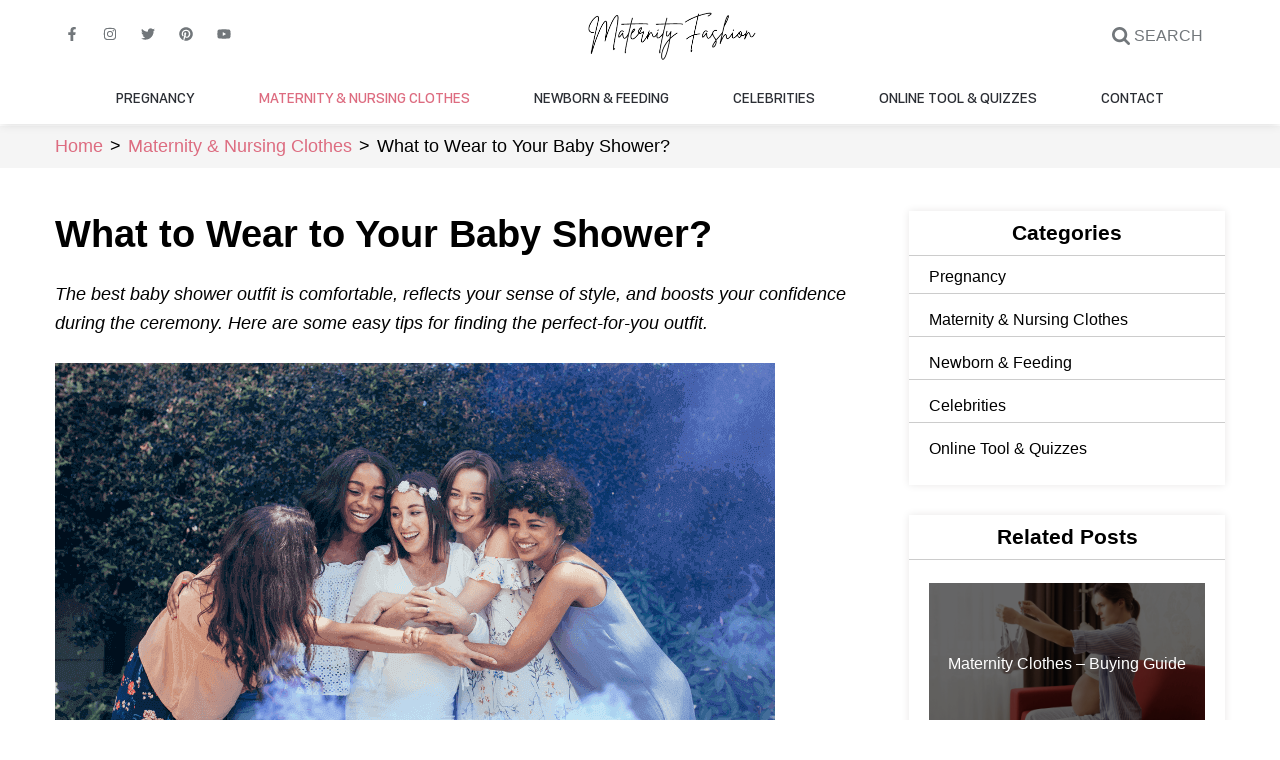

--- FILE ---
content_type: text/html; charset=UTF-8
request_url: https://maternityfashion.in/what-to-wear-to-your-baby-shower/
body_size: 18117
content:
																							
<!doctype html>

<html lang="en-US"><head>

		<meta charset="utf-8">

		<meta http-equiv="Content-Type" content="text/html; charset=UTF-8" />

		<title>What to Wear to Your Baby Shower? | MaternityFashion.in </title>
	
		<meta name="msvalidate.01" content="C78E532756D36AFFD4D97CE07DE2CED5" />

		<meta name="viewport" content="user-scalable=yes, width=device-width, initial-scale=1.0, maximum-scale=2">
        
        <meta name="p:domain_verify" content="b8e4bab6a4adfe41197dd15bc41f2f6b"/>

		<link rel="stylesheet" href="https://maternityfashion.in/wp-content/themes/maternityfashion/style.css" type="text/css" media="screen" />

		<link rel="pingback" href="https://maternityfashion.in/xmlrpc.php" />
	
<!-- Meta Pixel Code1 -->
<script>
!function(f,b,e,v,n,t,s)
{if(f.fbq)return;n=f.fbq=function(){n.callMethod?
n.callMethod.apply(n,arguments):n.queue.push(arguments)};
if(!f._fbq)f._fbq=n;n.push=n;n.loaded=!0;n.version='2.0';
n.queue=[];t=b.createElement(e);t.async=!0;
t.src=v;s=b.getElementsByTagName(e)[0];
s.parentNode.insertBefore(t,s)}(window, document,'script',
'https://connect.facebook.net/en_US/fbevents.js');
fbq('init', '1198339854552720');
fbq('track', 'PageView');
</script>
<noscript><img height="1" width="1" style="display:none"
src="https://www.facebook.com/tr?id=1198339854552720&ev=PageView&noscript=1"
/></noscript>
<!-- End Meta Pixel Code -->
        
        			<link rel="stylesheet" href="https://ajax.googleapis.com/ajax/libs/jqueryui/1.12.1/themes/smoothness/jquery-ui.css">
        	
	<link rel="icon" href="https://maternityfashion.in/wp-content/themes/maternityfashion/images/favicon.ico" type="image/x-icon"/>
<link href="https://maternityfashion.in/wp-content/themes/maternityfashion/images/favicon.png" rel="apple-touch-icon" sizes="76x76" />
	

	
		 <script>
			var AJAX_URL='https://maternityfashion.in/wp-admin/admin-ajax.php';
		</script>
		
				

 
	




<meta name='robots' content='index, follow, max-image-preview:large, max-snippet:-1, max-video-preview:-1' />

	<!-- This site is optimized with the Yoast SEO plugin v19.6.1 - https://yoast.com/wordpress/plugins/seo/ -->
	<meta name="description" content="All women want to Look special at her baby shower. Make your baby shower more special with these unique and trendy dressing ideas." />
	<link rel="canonical" href="https://maternityfashion.in/what-to-wear-to-your-baby-shower/" />
	<meta property="og:locale" content="en_US" />
	<meta property="og:type" content="article" />
	<meta property="og:title" content="What to Wear to Your Baby Shower? | MaternityFashion.in" />
	<meta property="og:description" content="All women want to Look special at her baby shower. Make your baby shower more special with these unique and trendy dressing ideas." />
	<meta property="og:url" content="https://maternityfashion.in/what-to-wear-to-your-baby-shower/" />
	<meta property="article:publisher" content="https://www.facebook.com/MaternityStyleGuide" />
	<meta property="article:author" content="https://www.facebook.com/MaternityStyleGuide" />
	<meta property="article:published_time" content="2022-03-25T10:25:28+00:00" />
	<meta property="article:modified_time" content="2022-04-25T07:03:50+00:00" />
	<meta property="og:image" content="https://maternityfashion.in/wp-content/uploads/2022/03/baby-shower-party.png" />
	<meta property="og:image:width" content="720" />
	<meta property="og:image:height" content="422" />
	<meta property="og:image:type" content="image/png" />
	<meta name="author" content="admin" />
	<meta name="twitter:card" content="summary_large_image" />
	<meta name="twitter:creator" content="@pregnacystyle" />
	<meta name="twitter:site" content="@MaternityStyleGuide" />
	<meta name="twitter:label1" content="Written by" />
	<meta name="twitter:data1" content="admin" />
	<meta name="twitter:label2" content="Est. reading time" />
	<meta name="twitter:data2" content="6 minutes" />
	<script type="application/ld+json" class="yoast-schema-graph">{"@context":"https://schema.org","@graph":[{"@type":"Article","@id":"https://maternityfashion.in/what-to-wear-to-your-baby-shower/#article","isPartOf":{"@id":"https://maternityfashion.in/what-to-wear-to-your-baby-shower/"},"author":{"name":"admin","@id":"https://maternityfashion.in/#/schema/person/160d00223ef0b7ce0755ac745ded53db"},"headline":"What to Wear to Your Baby Shower?","datePublished":"2022-03-25T10:25:28+00:00","dateModified":"2022-04-25T07:03:50+00:00","mainEntityOfPage":{"@id":"https://maternityfashion.in/what-to-wear-to-your-baby-shower/"},"wordCount":1211,"commentCount":0,"publisher":{"@id":"https://maternityfashion.in/#organization"},"image":{"@id":"https://maternityfashion.in/what-to-wear-to-your-baby-shower/#primaryimage"},"thumbnailUrl":"https://maternityfashion.in/wp-content/uploads/2022/03/baby-shower-party.png","articleSection":["Baby Showers","Maternity &amp; Nursing Clothes"],"inLanguage":"en-US","potentialAction":[{"@type":"CommentAction","name":"Comment","target":["https://maternityfashion.in/what-to-wear-to-your-baby-shower/#respond"]}]},{"@type":"WebPage","@id":"https://maternityfashion.in/what-to-wear-to-your-baby-shower/","url":"https://maternityfashion.in/what-to-wear-to-your-baby-shower/","name":"What to Wear to Your Baby Shower? | MaternityFashion.in","isPartOf":{"@id":"https://maternityfashion.in/#website"},"primaryImageOfPage":{"@id":"https://maternityfashion.in/what-to-wear-to-your-baby-shower/#primaryimage"},"image":{"@id":"https://maternityfashion.in/what-to-wear-to-your-baby-shower/#primaryimage"},"thumbnailUrl":"https://maternityfashion.in/wp-content/uploads/2022/03/baby-shower-party.png","datePublished":"2022-03-25T10:25:28+00:00","dateModified":"2022-04-25T07:03:50+00:00","description":"All women want to Look special at her baby shower. Make your baby shower more special with these unique and trendy dressing ideas.","breadcrumb":{"@id":"https://maternityfashion.in/what-to-wear-to-your-baby-shower/#breadcrumb"},"inLanguage":"en-US","potentialAction":[{"@type":"ReadAction","target":["https://maternityfashion.in/what-to-wear-to-your-baby-shower/"]}]},{"@type":"ImageObject","inLanguage":"en-US","@id":"https://maternityfashion.in/what-to-wear-to-your-baby-shower/#primaryimage","url":"https://maternityfashion.in/wp-content/uploads/2022/03/baby-shower-party.png","contentUrl":"https://maternityfashion.in/wp-content/uploads/2022/03/baby-shower-party.png","width":720,"height":422,"caption":"Baby Shower Party"},{"@type":"BreadcrumbList","@id":"https://maternityfashion.in/what-to-wear-to-your-baby-shower/#breadcrumb","itemListElement":[{"@type":"ListItem","position":1,"name":"Home","item":"https://maternityfashion.in/"},{"@type":"ListItem","position":2,"name":"Maternity &amp; Nursing Clothes","item":"https://maternityfashion.in/maternity-nursing-clothes/"},{"@type":"ListItem","position":3,"name":"What to Wear to Your Baby Shower?"}]},{"@type":"WebSite","@id":"https://maternityfashion.in/#website","url":"https://maternityfashion.in/","name":"","description":"Everything Related to Pregnancy Fashion","publisher":{"@id":"https://maternityfashion.in/#organization"},"potentialAction":[{"@type":"SearchAction","target":{"@type":"EntryPoint","urlTemplate":"https://maternityfashion.in/?s={search_term_string}"},"query-input":"required name=search_term_string"}],"inLanguage":"en-US"},{"@type":"Organization","@id":"https://maternityfashion.in/#organization","name":"Maternity fashion","url":"https://maternityfashion.in/","sameAs":["https://www.instagram.com/MaternityStyleGuide/","https://in.pinterest.com/MaternityStyleGuide/","https://www.youtube.com/channel/UCkHJV2tqTZIManIK0sM8LLA","https://www.facebook.com/MaternityStyleGuide","https://twitter.com/MaternityStyleGuide"],"logo":{"@type":"ImageObject","inLanguage":"en-US","@id":"https://maternityfashion.in/#/schema/logo/image/","url":"https://maternityfashion.in/wp-content/uploads/2022/02/maternityfashion-logo-1.png","contentUrl":"https://maternityfashion.in/wp-content/uploads/2022/02/maternityfashion-logo-1.png","width":352,"height":103,"caption":"Maternity fashion"},"image":{"@id":"https://maternityfashion.in/#/schema/logo/image/"}},{"@type":"Person","@id":"https://maternityfashion.in/#/schema/person/160d00223ef0b7ce0755ac745ded53db","name":"admin","image":{"@type":"ImageObject","inLanguage":"en-US","@id":"https://maternityfashion.in/#/schema/person/image/","url":"https://secure.gravatar.com/avatar/170faf745dd660799fd000ada8d774f9?s=96&d=mm&r=g","contentUrl":"https://secure.gravatar.com/avatar/170faf745dd660799fd000ada8d774f9?s=96&d=mm&r=g","caption":"admin"},"sameAs":["https://maternityfashion.in","https://www.facebook.com/MaternityStyleGuide","https://www.instagram.com/MaternityStyleGuide/","https://in.pinterest.com/MaternityStyleGuide/","https://twitter.com/pregnacystyle","https://www.youtube.com/channel/UCkHJV2tqTZIManIK0sM8LLA"]}]}</script>
	<!-- / Yoast SEO plugin. -->


<link rel="alternate" type="application/rss+xml" title=" &raquo; Feed" href="https://maternityfashion.in/feed/" />
<link rel="alternate" type="application/rss+xml" title=" &raquo; Comments Feed" href="https://maternityfashion.in/comments/feed/" />
<link rel="alternate" type="application/rss+xml" title=" &raquo; What to Wear to Your Baby Shower? Comments Feed" href="https://maternityfashion.in/what-to-wear-to-your-baby-shower/feed/" />
<script type="text/javascript">
/* <![CDATA[ */
window._wpemojiSettings = {"baseUrl":"https:\/\/s.w.org\/images\/core\/emoji\/15.0.3\/72x72\/","ext":".png","svgUrl":"https:\/\/s.w.org\/images\/core\/emoji\/15.0.3\/svg\/","svgExt":".svg","source":{"concatemoji":"https:\/\/maternityfashion.in\/wp-includes\/js\/wp-emoji-release.min.js?ver=6.5.7"}};
/*! This file is auto-generated */
!function(i,n){var o,s,e;function c(e){try{var t={supportTests:e,timestamp:(new Date).valueOf()};sessionStorage.setItem(o,JSON.stringify(t))}catch(e){}}function p(e,t,n){e.clearRect(0,0,e.canvas.width,e.canvas.height),e.fillText(t,0,0);var t=new Uint32Array(e.getImageData(0,0,e.canvas.width,e.canvas.height).data),r=(e.clearRect(0,0,e.canvas.width,e.canvas.height),e.fillText(n,0,0),new Uint32Array(e.getImageData(0,0,e.canvas.width,e.canvas.height).data));return t.every(function(e,t){return e===r[t]})}function u(e,t,n){switch(t){case"flag":return n(e,"\ud83c\udff3\ufe0f\u200d\u26a7\ufe0f","\ud83c\udff3\ufe0f\u200b\u26a7\ufe0f")?!1:!n(e,"\ud83c\uddfa\ud83c\uddf3","\ud83c\uddfa\u200b\ud83c\uddf3")&&!n(e,"\ud83c\udff4\udb40\udc67\udb40\udc62\udb40\udc65\udb40\udc6e\udb40\udc67\udb40\udc7f","\ud83c\udff4\u200b\udb40\udc67\u200b\udb40\udc62\u200b\udb40\udc65\u200b\udb40\udc6e\u200b\udb40\udc67\u200b\udb40\udc7f");case"emoji":return!n(e,"\ud83d\udc26\u200d\u2b1b","\ud83d\udc26\u200b\u2b1b")}return!1}function f(e,t,n){var r="undefined"!=typeof WorkerGlobalScope&&self instanceof WorkerGlobalScope?new OffscreenCanvas(300,150):i.createElement("canvas"),a=r.getContext("2d",{willReadFrequently:!0}),o=(a.textBaseline="top",a.font="600 32px Arial",{});return e.forEach(function(e){o[e]=t(a,e,n)}),o}function t(e){var t=i.createElement("script");t.src=e,t.defer=!0,i.head.appendChild(t)}"undefined"!=typeof Promise&&(o="wpEmojiSettingsSupports",s=["flag","emoji"],n.supports={everything:!0,everythingExceptFlag:!0},e=new Promise(function(e){i.addEventListener("DOMContentLoaded",e,{once:!0})}),new Promise(function(t){var n=function(){try{var e=JSON.parse(sessionStorage.getItem(o));if("object"==typeof e&&"number"==typeof e.timestamp&&(new Date).valueOf()<e.timestamp+604800&&"object"==typeof e.supportTests)return e.supportTests}catch(e){}return null}();if(!n){if("undefined"!=typeof Worker&&"undefined"!=typeof OffscreenCanvas&&"undefined"!=typeof URL&&URL.createObjectURL&&"undefined"!=typeof Blob)try{var e="postMessage("+f.toString()+"("+[JSON.stringify(s),u.toString(),p.toString()].join(",")+"));",r=new Blob([e],{type:"text/javascript"}),a=new Worker(URL.createObjectURL(r),{name:"wpTestEmojiSupports"});return void(a.onmessage=function(e){c(n=e.data),a.terminate(),t(n)})}catch(e){}c(n=f(s,u,p))}t(n)}).then(function(e){for(var t in e)n.supports[t]=e[t],n.supports.everything=n.supports.everything&&n.supports[t],"flag"!==t&&(n.supports.everythingExceptFlag=n.supports.everythingExceptFlag&&n.supports[t]);n.supports.everythingExceptFlag=n.supports.everythingExceptFlag&&!n.supports.flag,n.DOMReady=!1,n.readyCallback=function(){n.DOMReady=!0}}).then(function(){return e}).then(function(){var e;n.supports.everything||(n.readyCallback(),(e=n.source||{}).concatemoji?t(e.concatemoji):e.wpemoji&&e.twemoji&&(t(e.twemoji),t(e.wpemoji)))}))}((window,document),window._wpemojiSettings);
/* ]]> */
</script>
<link rel='stylesheet' id='Slick CSS-css' href='https://maternityfashion.in/wp-content/themes/maternityfashion/css/slick.css?ver=2026-01-15' type='text/css' media='all' />
<link rel='stylesheet' id='Calender CSS-css' href='https://maternityfashion.in/wp-content/themes/maternityfashion/css/calender.css?ver=2026-01-15' type='text/css' media='all' />
<link rel='stylesheet' id='Responsive CSS-css' href='https://maternityfashion.in/wp-content/themes/maternityfashion/css/responsive.css?ver=2026-01-15' type='text/css' media='all' />
<style id='wp-emoji-styles-inline-css' type='text/css'>

	img.wp-smiley, img.emoji {
		display: inline !important;
		border: none !important;
		box-shadow: none !important;
		height: 1em !important;
		width: 1em !important;
		margin: 0 0.07em !important;
		vertical-align: -0.1em !important;
		background: none !important;
		padding: 0 !important;
	}
</style>
<link rel='stylesheet' id='wp-block-library-css' href='https://maternityfashion.in/wp-includes/css/dist/block-library/style.min.css?ver=6.5.7' type='text/css' media='all' />
<style id='classic-theme-styles-inline-css' type='text/css'>
/*! This file is auto-generated */
.wp-block-button__link{color:#fff;background-color:#32373c;border-radius:9999px;box-shadow:none;text-decoration:none;padding:calc(.667em + 2px) calc(1.333em + 2px);font-size:1.125em}.wp-block-file__button{background:#32373c;color:#fff;text-decoration:none}
</style>
<style id='global-styles-inline-css' type='text/css'>
body{--wp--preset--color--black: #000000;--wp--preset--color--cyan-bluish-gray: #abb8c3;--wp--preset--color--white: #ffffff;--wp--preset--color--pale-pink: #f78da7;--wp--preset--color--vivid-red: #cf2e2e;--wp--preset--color--luminous-vivid-orange: #ff6900;--wp--preset--color--luminous-vivid-amber: #fcb900;--wp--preset--color--light-green-cyan: #7bdcb5;--wp--preset--color--vivid-green-cyan: #00d084;--wp--preset--color--pale-cyan-blue: #8ed1fc;--wp--preset--color--vivid-cyan-blue: #0693e3;--wp--preset--color--vivid-purple: #9b51e0;--wp--preset--gradient--vivid-cyan-blue-to-vivid-purple: linear-gradient(135deg,rgba(6,147,227,1) 0%,rgb(155,81,224) 100%);--wp--preset--gradient--light-green-cyan-to-vivid-green-cyan: linear-gradient(135deg,rgb(122,220,180) 0%,rgb(0,208,130) 100%);--wp--preset--gradient--luminous-vivid-amber-to-luminous-vivid-orange: linear-gradient(135deg,rgba(252,185,0,1) 0%,rgba(255,105,0,1) 100%);--wp--preset--gradient--luminous-vivid-orange-to-vivid-red: linear-gradient(135deg,rgba(255,105,0,1) 0%,rgb(207,46,46) 100%);--wp--preset--gradient--very-light-gray-to-cyan-bluish-gray: linear-gradient(135deg,rgb(238,238,238) 0%,rgb(169,184,195) 100%);--wp--preset--gradient--cool-to-warm-spectrum: linear-gradient(135deg,rgb(74,234,220) 0%,rgb(151,120,209) 20%,rgb(207,42,186) 40%,rgb(238,44,130) 60%,rgb(251,105,98) 80%,rgb(254,248,76) 100%);--wp--preset--gradient--blush-light-purple: linear-gradient(135deg,rgb(255,206,236) 0%,rgb(152,150,240) 100%);--wp--preset--gradient--blush-bordeaux: linear-gradient(135deg,rgb(254,205,165) 0%,rgb(254,45,45) 50%,rgb(107,0,62) 100%);--wp--preset--gradient--luminous-dusk: linear-gradient(135deg,rgb(255,203,112) 0%,rgb(199,81,192) 50%,rgb(65,88,208) 100%);--wp--preset--gradient--pale-ocean: linear-gradient(135deg,rgb(255,245,203) 0%,rgb(182,227,212) 50%,rgb(51,167,181) 100%);--wp--preset--gradient--electric-grass: linear-gradient(135deg,rgb(202,248,128) 0%,rgb(113,206,126) 100%);--wp--preset--gradient--midnight: linear-gradient(135deg,rgb(2,3,129) 0%,rgb(40,116,252) 100%);--wp--preset--font-size--small: 13px;--wp--preset--font-size--medium: 20px;--wp--preset--font-size--large: 36px;--wp--preset--font-size--x-large: 42px;--wp--preset--spacing--20: 0.44rem;--wp--preset--spacing--30: 0.67rem;--wp--preset--spacing--40: 1rem;--wp--preset--spacing--50: 1.5rem;--wp--preset--spacing--60: 2.25rem;--wp--preset--spacing--70: 3.38rem;--wp--preset--spacing--80: 5.06rem;--wp--preset--shadow--natural: 6px 6px 9px rgba(0, 0, 0, 0.2);--wp--preset--shadow--deep: 12px 12px 50px rgba(0, 0, 0, 0.4);--wp--preset--shadow--sharp: 6px 6px 0px rgba(0, 0, 0, 0.2);--wp--preset--shadow--outlined: 6px 6px 0px -3px rgba(255, 255, 255, 1), 6px 6px rgba(0, 0, 0, 1);--wp--preset--shadow--crisp: 6px 6px 0px rgba(0, 0, 0, 1);}:where(.is-layout-flex){gap: 0.5em;}:where(.is-layout-grid){gap: 0.5em;}body .is-layout-flex{display: flex;}body .is-layout-flex{flex-wrap: wrap;align-items: center;}body .is-layout-flex > *{margin: 0;}body .is-layout-grid{display: grid;}body .is-layout-grid > *{margin: 0;}:where(.wp-block-columns.is-layout-flex){gap: 2em;}:where(.wp-block-columns.is-layout-grid){gap: 2em;}:where(.wp-block-post-template.is-layout-flex){gap: 1.25em;}:where(.wp-block-post-template.is-layout-grid){gap: 1.25em;}.has-black-color{color: var(--wp--preset--color--black) !important;}.has-cyan-bluish-gray-color{color: var(--wp--preset--color--cyan-bluish-gray) !important;}.has-white-color{color: var(--wp--preset--color--white) !important;}.has-pale-pink-color{color: var(--wp--preset--color--pale-pink) !important;}.has-vivid-red-color{color: var(--wp--preset--color--vivid-red) !important;}.has-luminous-vivid-orange-color{color: var(--wp--preset--color--luminous-vivid-orange) !important;}.has-luminous-vivid-amber-color{color: var(--wp--preset--color--luminous-vivid-amber) !important;}.has-light-green-cyan-color{color: var(--wp--preset--color--light-green-cyan) !important;}.has-vivid-green-cyan-color{color: var(--wp--preset--color--vivid-green-cyan) !important;}.has-pale-cyan-blue-color{color: var(--wp--preset--color--pale-cyan-blue) !important;}.has-vivid-cyan-blue-color{color: var(--wp--preset--color--vivid-cyan-blue) !important;}.has-vivid-purple-color{color: var(--wp--preset--color--vivid-purple) !important;}.has-black-background-color{background-color: var(--wp--preset--color--black) !important;}.has-cyan-bluish-gray-background-color{background-color: var(--wp--preset--color--cyan-bluish-gray) !important;}.has-white-background-color{background-color: var(--wp--preset--color--white) !important;}.has-pale-pink-background-color{background-color: var(--wp--preset--color--pale-pink) !important;}.has-vivid-red-background-color{background-color: var(--wp--preset--color--vivid-red) !important;}.has-luminous-vivid-orange-background-color{background-color: var(--wp--preset--color--luminous-vivid-orange) !important;}.has-luminous-vivid-amber-background-color{background-color: var(--wp--preset--color--luminous-vivid-amber) !important;}.has-light-green-cyan-background-color{background-color: var(--wp--preset--color--light-green-cyan) !important;}.has-vivid-green-cyan-background-color{background-color: var(--wp--preset--color--vivid-green-cyan) !important;}.has-pale-cyan-blue-background-color{background-color: var(--wp--preset--color--pale-cyan-blue) !important;}.has-vivid-cyan-blue-background-color{background-color: var(--wp--preset--color--vivid-cyan-blue) !important;}.has-vivid-purple-background-color{background-color: var(--wp--preset--color--vivid-purple) !important;}.has-black-border-color{border-color: var(--wp--preset--color--black) !important;}.has-cyan-bluish-gray-border-color{border-color: var(--wp--preset--color--cyan-bluish-gray) !important;}.has-white-border-color{border-color: var(--wp--preset--color--white) !important;}.has-pale-pink-border-color{border-color: var(--wp--preset--color--pale-pink) !important;}.has-vivid-red-border-color{border-color: var(--wp--preset--color--vivid-red) !important;}.has-luminous-vivid-orange-border-color{border-color: var(--wp--preset--color--luminous-vivid-orange) !important;}.has-luminous-vivid-amber-border-color{border-color: var(--wp--preset--color--luminous-vivid-amber) !important;}.has-light-green-cyan-border-color{border-color: var(--wp--preset--color--light-green-cyan) !important;}.has-vivid-green-cyan-border-color{border-color: var(--wp--preset--color--vivid-green-cyan) !important;}.has-pale-cyan-blue-border-color{border-color: var(--wp--preset--color--pale-cyan-blue) !important;}.has-vivid-cyan-blue-border-color{border-color: var(--wp--preset--color--vivid-cyan-blue) !important;}.has-vivid-purple-border-color{border-color: var(--wp--preset--color--vivid-purple) !important;}.has-vivid-cyan-blue-to-vivid-purple-gradient-background{background: var(--wp--preset--gradient--vivid-cyan-blue-to-vivid-purple) !important;}.has-light-green-cyan-to-vivid-green-cyan-gradient-background{background: var(--wp--preset--gradient--light-green-cyan-to-vivid-green-cyan) !important;}.has-luminous-vivid-amber-to-luminous-vivid-orange-gradient-background{background: var(--wp--preset--gradient--luminous-vivid-amber-to-luminous-vivid-orange) !important;}.has-luminous-vivid-orange-to-vivid-red-gradient-background{background: var(--wp--preset--gradient--luminous-vivid-orange-to-vivid-red) !important;}.has-very-light-gray-to-cyan-bluish-gray-gradient-background{background: var(--wp--preset--gradient--very-light-gray-to-cyan-bluish-gray) !important;}.has-cool-to-warm-spectrum-gradient-background{background: var(--wp--preset--gradient--cool-to-warm-spectrum) !important;}.has-blush-light-purple-gradient-background{background: var(--wp--preset--gradient--blush-light-purple) !important;}.has-blush-bordeaux-gradient-background{background: var(--wp--preset--gradient--blush-bordeaux) !important;}.has-luminous-dusk-gradient-background{background: var(--wp--preset--gradient--luminous-dusk) !important;}.has-pale-ocean-gradient-background{background: var(--wp--preset--gradient--pale-ocean) !important;}.has-electric-grass-gradient-background{background: var(--wp--preset--gradient--electric-grass) !important;}.has-midnight-gradient-background{background: var(--wp--preset--gradient--midnight) !important;}.has-small-font-size{font-size: var(--wp--preset--font-size--small) !important;}.has-medium-font-size{font-size: var(--wp--preset--font-size--medium) !important;}.has-large-font-size{font-size: var(--wp--preset--font-size--large) !important;}.has-x-large-font-size{font-size: var(--wp--preset--font-size--x-large) !important;}
.wp-block-navigation a:where(:not(.wp-element-button)){color: inherit;}
:where(.wp-block-post-template.is-layout-flex){gap: 1.25em;}:where(.wp-block-post-template.is-layout-grid){gap: 1.25em;}
:where(.wp-block-columns.is-layout-flex){gap: 2em;}:where(.wp-block-columns.is-layout-grid){gap: 2em;}
.wp-block-pullquote{font-size: 1.5em;line-height: 1.6;}
</style>
<link rel='stylesheet' id='contact-form-7-css' href='https://maternityfashion.in/wp-content/plugins/contact-form-7/includes/css/styles.css?ver=5.6.1' type='text/css' media='all' />
<script type="text/javascript" src="https://maternityfashion.in/wp-includes/js/jquery/jquery.min.js?ver=3.7.1" id="jquery-core-js"></script>
<link rel="https://api.w.org/" href="https://maternityfashion.in/wp-json/" /><link rel="alternate" type="application/json" href="https://maternityfashion.in/wp-json/wp/v2/posts/537" /><link rel="EditURI" type="application/rsd+xml" title="RSD" href="https://maternityfashion.in/xmlrpc.php?rsd" />
<meta name="generator" content="WordPress 6.5.7" />
<link rel="alternate" type="application/json+oembed" href="https://maternityfashion.in/wp-json/oembed/1.0/embed?url=https%3A%2F%2Fmaternityfashion.in%2Fwhat-to-wear-to-your-baby-shower%2F" />
<link rel="alternate" type="text/xml+oembed" href="https://maternityfashion.in/wp-json/oembed/1.0/embed?url=https%3A%2F%2Fmaternityfashion.in%2Fwhat-to-wear-to-your-baby-shower%2F&#038;format=xml" />
<meta name="facebook-domain-verification" content="9nt62izi390bvh49chzcbar3847558" />	
	<!-- Google Tag Manager2 --> 
<script>(function(w,d,s,l,i){w[l]=w[l]||[];w[l].push({'gtm.start': 
new Date().getTime(),event:'gtm.js'});var f=d.getElementsByTagName(s)[0], 
j=d.createElement(s),dl=l!='dataLayer'?'&l='+l:'';j.async=true;j.src= 
'https://www.googletagmanager.com/gtm.js?id='+i+dl;f.parentNode.insertBefore(j,f); 
})(window,document,'script','dataLayer','GTM-596CRS3');</script> 
<!-- End Google Tag Manager --> 
</head>

<body class="post-template-default single single-post postid-537 single-format-standard">

<!-- Google Tag Manager (noscript) --> 
<noscript><iframe src="https://www.googletagmanager.com/ns.html?id=GTM-596CRS3" 
height="0" width="0" style="display:none;visibility:hidden"></iframe></noscript> 
<!-- End Google Tag Manager (noscript) --> 
<!--wrapper -->
<section id="wrapper">
	
	<!--  / main container \ -->
	<div id="mainCntr">
    	

		<!--  / header container \ -->
		<header id="headerCntr">
			<div class="topBox">
				<div class="centering">
				<div class="tops">
					<div class="social">
							
						<ul>
															<li><a aria-label="Link for Facebook icon in header" target="_blank" href="https://www.facebook.com/MaternityStyleGuide"><svg xmlns="http://www.w3.org/2000/svg" viewBox="0 0 320 512"><path d="M279.14 288l14.22-92.66h-88.91v-60.13c0-25.35 12.42-50.06 52.24-50.06h40.42V6.26S260.43 0 225.36 0c-73.22 0-121.08 44.38-121.08 124.72v70.62H22.89V288h81.39v224h100.17V288z"/></svg></a></li>
																						<li><a aria-label="Link for Instagram icon in header" target="_blank" href="https://www.instagram.com/MaternityStyleGuide/"><svg xmlns="http://www.w3.org/2000/svg" viewBox="0 0 448 512"><path d="M224.1 141c-63.6 0-114.9 51.3-114.9 114.9s51.3 114.9 114.9 114.9S339 319.5 339 255.9 287.7 141 224.1 141zm0 189.6c-41.1 0-74.7-33.5-74.7-74.7s33.5-74.7 74.7-74.7 74.7 33.5 74.7 74.7-33.6 74.7-74.7 74.7zm146.4-194.3c0 14.9-12 26.8-26.8 26.8-14.9 0-26.8-12-26.8-26.8s12-26.8 26.8-26.8 26.8 12 26.8 26.8zm76.1 27.2c-1.7-35.9-9.9-67.7-36.2-93.9-26.2-26.2-58-34.4-93.9-36.2-37-2.1-147.9-2.1-184.9 0-35.8 1.7-67.6 9.9-93.9 36.1s-34.4 58-36.2 93.9c-2.1 37-2.1 147.9 0 184.9 1.7 35.9 9.9 67.7 36.2 93.9s58 34.4 93.9 36.2c37 2.1 147.9 2.1 184.9 0 35.9-1.7 67.7-9.9 93.9-36.2 26.2-26.2 34.4-58 36.2-93.9 2.1-37 2.1-147.8 0-184.8zM398.8 388c-7.8 19.6-22.9 34.7-42.6 42.6-29.5 11.7-99.5 9-132.1 9s-102.7 2.6-132.1-9c-19.6-7.8-34.7-22.9-42.6-42.6-11.7-29.5-9-99.5-9-132.1s-2.6-102.7 9-132.1c7.8-19.6 22.9-34.7 42.6-42.6 29.5-11.7 99.5-9 132.1-9s102.7-2.6 132.1 9c19.6 7.8 34.7 22.9 42.6 42.6 11.7 29.5 9 99.5 9 132.1s2.7 102.7-9 132.1z"/></svg></a></li>
																						<li><a aria-label="Link for Twitter icon in header" target="_blank" href="https://twitter.com/pregnacystyle"><svg xmlns="http://www.w3.org/2000/svg" viewBox="0 0 512 512"><path d="M459.37 151.716c.325 4.548.325 9.097.325 13.645 0 138.72-105.583 298.558-298.558 298.558-59.452 0-114.68-17.219-161.137-47.106 8.447.974 16.568 1.299 25.34 1.299 49.055 0 94.213-16.568 130.274-44.832-46.132-.975-84.792-31.188-98.112-72.772 6.498.974 12.995 1.624 19.818 1.624 9.421 0 18.843-1.3 27.614-3.573-48.081-9.747-84.143-51.98-84.143-102.985v-1.299c13.969 7.797 30.214 12.67 47.431 13.319-28.264-18.843-46.781-51.005-46.781-87.391 0-19.492 5.197-37.36 14.294-52.954 51.655 63.675 129.3 105.258 216.365 109.807-1.624-7.797-2.599-15.918-2.599-24.04 0-57.828 46.782-104.934 104.934-104.934 30.213 0 57.502 12.67 76.67 33.137 23.715-4.548 46.456-13.32 66.599-25.34-7.798 24.366-24.366 44.833-46.132 57.827 21.117-2.273 41.584-8.122 60.426-16.243-14.292 20.791-32.161 39.308-52.628 54.253z"/></svg></a></li>
																						<li><a aria-label="Link for Pinterest icon in header" target="_blank" href="https://in.pinterest.com/MaternityStyleGuide/"><svg xmlns="http://www.w3.org/2000/svg" viewBox="0 0 496 512"><path d="M496 256c0 137-111 248-248 248-25.6 0-50.2-3.9-73.4-11.1 10.1-16.5 25.2-43.5 30.8-65 3-11.6 15.4-59 15.4-59 8.1 15.4 31.7 28.5 56.8 28.5 74.8 0 128.7-68.8 128.7-154.3 0-81.9-66.9-143.2-152.9-143.2-107 0-163.9 71.8-163.9 150.1 0 36.4 19.4 81.7 50.3 96.1 4.7 2.2 7.2 1.2 8.3-3.3.8-3.4 5-20.3 6.9-28.1.6-2.5.3-4.7-1.7-7.1-10.1-12.5-18.3-35.3-18.3-56.6 0-54.7 41.4-107.6 112-107.6 60.9 0 103.6 41.5 103.6 100.9 0 67.1-33.9 113.6-78 113.6-24.3 0-42.6-20.1-36.7-44.8 7-29.5 20.5-61.3 20.5-82.6 0-19-10.2-34.9-31.4-34.9-24.9 0-44.9 25.7-44.9 60.2 0 22 7.4 36.8 7.4 36.8s-24.5 103.8-29 123.2c-5 21.4-3 51.6-.9 71.2C65.4 450.9 0 361.1 0 256 0 119 111 8 248 8s248 111 248 248z"/></svg></a></li>
																						<li><a aria-label="Link for Youtube icon in header" target="_blank" href="https://www.youtube.com/channel/UCkHJV2tqTZIManIK0sM8LLA"><svg xmlns="http://www.w3.org/2000/svg" viewBox="0 0 576 512"><path d="M549.655 124.083c-6.281-23.65-24.787-42.276-48.284-48.597C458.781 64 288 64 288 64S117.22 64 74.629 75.486c-23.497 6.322-42.003 24.947-48.284 48.597-11.412 42.867-11.412 132.305-11.412 132.305s0 89.438 11.412 132.305c6.281 23.65 24.787 41.5 48.284 47.821C117.22 448 288 448 288 448s170.78 0 213.371-11.486c23.497-6.321 42.003-24.171 48.284-47.821 11.412-42.867 11.412-132.305 11.412-132.305s0-89.438-11.412-132.305zm-317.51 213.508V175.185l142.739 81.205-142.739 81.201z"/></svg></a></li>
													</ul>
						
					</div>
															<a aria-label="MaternityFashion Header Logo" class="logo" href="https://maternityfashion.in">
						<img src="https://maternityfashion.in/wp-content/uploads/2022/02/maternityfashion-logo-1.png" alt="MaternityFashion logo" width="178" height="52">
					</a>
										<div class="searchblock">
						<span class="search-icon">Search</span>
						<form role="search" method="get" id="searchform" class="searchform" action="https://maternityfashion.in/">
							<label for="s">search</label>
							<input type="text" value="" name="s" id="s">
							<input type="submit" id="searchsubmit" value="Search">
						</form>
					</div>
					<span class="mobileMenu"><span googl="true"><em>Menu</em></span></span>
				</div>
				</div>
			</div>
			<div class="topmenu">
				<div class="centering">
					<nav id="nav" class="navigation">
						<div class="menu-main_menu-container"><ul id="menu-main_menu" class="menu"><li id="menu-item-233" class="subnav menu-item menu-item-type-taxonomy menu-item-object-category menu-item-has-children menu-item-233"><a href="https://maternityfashion.in/pregnancy/">Pregnancy</a>
<ul class="sub-menu">
	<li id="menu-item-390" class="menu-item menu-item-type-taxonomy menu-item-object-category menu-item-390"><a href="https://maternityfashion.in/pregnancy/pregnancy-symptoms/">Pregnancy Symptoms</a></li>
	<li id="menu-item-391" class="menu-item menu-item-type-taxonomy menu-item-object-category menu-item-391"><a href="https://maternityfashion.in/pregnancy/tips-care/">Tips &amp; Care</a></li>
	<li id="menu-item-389" class="menu-item menu-item-type-taxonomy menu-item-object-category menu-item-389"><a href="https://maternityfashion.in/pregnancy/pregnancy-nutrition-food/">Pregnancy Nutrition &amp; Food</a></li>
	<li id="menu-item-388" class="menu-item menu-item-type-taxonomy menu-item-object-category menu-item-388"><a href="https://maternityfashion.in/pregnancy/pregnancy-announcements/">Pregnancy Announcements</a></li>
	<li id="menu-item-387" class="menu-item menu-item-type-taxonomy menu-item-object-category menu-item-387"><a href="https://maternityfashion.in/pregnancy/labor-delivery/">Labor &amp; Delivery</a></li>
</ul>
</li>
<li id="menu-item-392" class="subnav menu-item menu-item-type-taxonomy menu-item-object-category current-post-ancestor current-menu-parent current-post-parent menu-item-has-children menu-item-392"><a href="https://maternityfashion.in/maternity-nursing-clothes/">Maternity &amp; Nursing Clothes</a>
<ul class="sub-menu">
	<li id="menu-item-394" class="menu-item menu-item-type-taxonomy menu-item-object-category menu-item-394"><a href="https://maternityfashion.in/maternity-nursing-clothes/maternity-clothes/">Maternity Clothes</a></li>
	<li id="menu-item-395" class="menu-item menu-item-type-taxonomy menu-item-object-category menu-item-395"><a href="https://maternityfashion.in/maternity-nursing-clothes/pregnancy-photoshoot/">Pregnancy Photoshoot</a></li>
	<li id="menu-item-393" class="menu-item menu-item-type-taxonomy menu-item-object-category current-post-ancestor current-menu-parent current-post-parent menu-item-393"><a href="https://maternityfashion.in/maternity-nursing-clothes/baby-showers/">Baby Showers</a></li>
	<li id="menu-item-396" class="menu-item menu-item-type-taxonomy menu-item-object-category menu-item-396"><a href="https://maternityfashion.in/maternity-nursing-clothes/nursing-feeding-clothes/">Nursing/Feeding Clothes</a></li>
</ul>
</li>
<li id="menu-item-397" class="subnav menu-item menu-item-type-taxonomy menu-item-object-category menu-item-has-children menu-item-397"><a href="https://maternityfashion.in/newborn-feeding/">Newborn &amp; Feeding</a>
<ul class="sub-menu">
	<li id="menu-item-257" class="menu-item menu-item-type-taxonomy menu-item-object-category menu-item-257"><a href="https://maternityfashion.in/newborn-feeding/breastfeeding/">Breastfeeding</a></li>
	<li id="menu-item-400" class="menu-item menu-item-type-taxonomy menu-item-object-category menu-item-400"><a href="https://maternityfashion.in/newborn-feeding/bottle-feeding/">Bottle-Feeding</a></li>
	<li id="menu-item-401" class="menu-item menu-item-type-taxonomy menu-item-object-category menu-item-401"><a href="https://maternityfashion.in/newborn-feeding/postpartum-recovery-and-tips/">Postpartum Recovery and Tips</a></li>
	<li id="menu-item-398" class="menu-item menu-item-type-taxonomy menu-item-object-category menu-item-398"><a href="https://maternityfashion.in/newborn-feeding/baby-development/">Baby Development</a></li>
	<li id="menu-item-399" class="menu-item menu-item-type-taxonomy menu-item-object-category menu-item-399"><a href="https://maternityfashion.in/newborn-feeding/baby-health-safety/">Baby Health &amp; Safety</a></li>
</ul>
</li>
<li id="menu-item-650" class="menu-item menu-item-type-taxonomy menu-item-object-category menu-item-650"><a href="https://maternityfashion.in/celebrities/">Celebrities</a></li>
<li id="menu-item-453" class="subnav menu-item menu-item-type-taxonomy menu-item-object-category menu-item-has-children menu-item-453"><a href="https://maternityfashion.in/online-tool-quizzes/">Online Tool &amp; Quizzes</a>
<ul class="sub-menu">
	<li id="menu-item-463" class="menu-item menu-item-type-taxonomy menu-item-object-category menu-item-463"><a href="https://maternityfashion.in/online-tool-quizzes/online-tools-calculators/">Online Tools &amp; Calculators</a></li>
	<li id="menu-item-464" class="menu-item menu-item-type-taxonomy menu-item-object-category menu-item-464"><a href="https://maternityfashion.in/online-tool-quizzes/quizzes-facts/">Quizzes &amp; Facts</a></li>
	<li id="menu-item-1580" class="menu-item menu-item-type-taxonomy menu-item-object-category menu-item-1580"><a href="https://maternityfashion.in/online-tool-quizzes/online-games/">Online Games</a></li>
</ul>
</li>
<li id="menu-item-137" class="menu-item menu-item-type-post_type menu-item-object-page menu-item-137"><a href="https://maternityfashion.in/contact-us/">Contact</a></li>
</ul></div>					</nav>
				</div>
			</div>
		</header>
		<!--  \ header container / -->
  <div id="blogWrapper" class="blog-detail 
	">
	<div class="breadcrumbs">
		<div class="centering">  <ul id="breadcrumbs" class="breadcrumbs"><li class="item-home"><a class="bread-link bread-home" href="https://maternityfashion.in" title="Home">Home</a></li><li class="separator separator-home"> &gt; </li><li class="item-cat"><a href="https://maternityfashion.in/maternity-nursing-clothes/">Maternity &amp; Nursing Clothes</a></li><li class="separator"> &gt; </li><li class="item-current item-537"><strong class="bread-current bread-537" title="What to Wear to Your Baby Shower?">What to Wear to Your Baby Shower?</strong></li></ul> </div>
	</div>
	<div class="centering">
		<!-- start blog container -->
		<div id="BlogCntr">
			<!-- start left blog box-->
			<div class="leftBlogBox">  <div class="section-title">
					<h1> What to Wear to Your Baby Shower? </h1>
				</div>  <em> <p>The best baby shower outfit is comfortable, reflects your sense of style, and boosts your confidence during the ceremony. Here are some easy tips for finding the perfect-for-you outfit.</p>
 </em>   <div class="singleimage"> 
					<img src="https://maternityfashion.in/wp-content/uploads/2022/03/baby-shower-party.png" width="720" height="422" title="What to Wear to Your Baby Shower?" alt="Baby Shower Party" > </div>   <div class="article-inner">
					<div class="post_meta">
						<span class="posted" googl="true"> Updated on <time datetime="
									Mar 25, 2022"> Mar 25, 2022 </time>
						</span>
					</div>
				</div>
				<div class="description">
                	<p>A baby shower, also called Godh Bharai in India, is an exciting time to celebrate the coming birth of your child. As the guest of honor, you will want to look your best. You want something that makes you feel comfortable but does not compromise fashion. After all, this is the perfect chance to show off your cute baby bump in style since you&#8217;re going to be a full-time mummy soon after.</p>
<p>The best baby shower outfit is comfortable, reflects your sense of style, and boosts your confidence during the ceremony. There are almost endless options to choose from, making the selection process challenging. If you are stuck in a dilemma of what to wear to your baby shower, here are some easy tips for finding the perfect-for-you outfit.</p>
<div class="table_content">
<h3>Table of Contents</h3>
<ul>
<li><a class="sliding-link" href="#how-to-dress-your-bump-for-a-casual-baby-shower">How to Dress Your Bump for a Casual Baby Shower?</a></li>
<li><a class="sliding-link" href="#how-to-style-your-bump-for-an-elegant-baby-shower">How to Style Your Bump for an Elegant Baby Shower?</a></li>
<li><a class="sliding-link" href="#what-to-wear-to-a-virtual-baby-shower">What to Wear to a Virtual Baby Shower?</a></li>
<li><a class="sliding-link" href="#how-to-dress-your-bump-for-a-lunch-baby-shower">How to Dress Your Bump for a Lunch Baby Shower?</a></li>
<li><a class="sliding-link" href="#how-to-dress-for-a-baby-shower-in-winter">How to Dress for a Baby Shower in Winter?</a></li>
<li><a class="sliding-link" href="#the-most-popular-baby-shower-looks">The Most Popular Baby Shower Looks</a></li>
<li><a class="sliding-link" href="#baby-shower-dressing-tips-for-mom-to-be">Baby Shower Dressing Tips for Mom-to-Be</a></li>
<li><a class="sliding-link" href="#tips-for-choosing-the-best-baby-shower-outfit">Tips for Choosing the Best Baby Shower Outfit</a></li>
</ul>
</div>
<h2 id="how-to-dress-your-bump-for-a-casual-baby-shower" style="text-align: center;">How to Dress Your Bump for a Casual Baby Shower?</h2>
<p>If it&#8217;s a casual get-together, you can go for a lightweight and flowy maternity maxi dress to stay comfortable and look stylish at the same time.</p>
<p>Get dolled up in a dress that quickly enhances your pregnancy glow and adds a boho touch to your bathroom. Complete the outfit with a pair of flats or sandals.</p>
<h2 id="how-to-style-your-bump-for-an-elegant-baby-shower" style="text-align: center;">How to Style Your Bump for an Elegant Baby Shower?</h2>
<p>For a much dressier baby shower, you can try a fitted floral dress that hugs your pregnant body in all the right places. It will turn your bump into the center of attention.</p>
<p>Although this curve-hugging style is classy in itself, you can add accessories to make it even more glamorous. Add extra sparkle to your shower look with a few beautiful pieces of statement jewelry in your neck, ear, and hand. However, keep accessories neutral to avoid crowding a busy pattern.</p>
<h2 id="what-to-wear-to-a-virtual-baby-shower" style="text-align: center;">What to Wear to a Virtual Baby Shower?</h2>
<p>If you&#8217;re throwing a virtual baby shower, consider adding a fun touch to your upper body wear as you&#8217;ll be seen from the waist up. A printed maternity top or a detailed pregnancy blouse with interesting necklines paired with a chunky necklace or statement earrings will check all the boxes. However, avoid anything too tight or low-cut to ensure your top doesn&#8217;t pull or gape open while sitting.</p>
<h2 id="how-to-dress-your-bump-for-a-lunch-baby-shower" style="text-align: center;">How to Dress Your Bump for a Lunch Baby Shower?</h2>
<p>Style your bump with trendy pieces if you&#8217;re going out for a relaxed luncheon. For instance, you can go for a pair of supportive maternity jeans and a floral blouse under a light kimono-style jacket that is very trendy and accepting.</p>
<p>Want to flaunt a more classic image? Try the typical black and white combination that never goes out of fashion. Wear booties or wedges to finish off the look. You will love this outfit because you can interact confidently at the baby shower.</p>
<h2 id="how-to-dress-for-a-baby-shower-in-winter" style="text-align: center;">How to Dress for a Baby Shower in Winter?</h2>
<p>A winter baby shower means you&#8217;ll need warmer clothes made of heavier fabrics. A high neck rib-knit dress with details like thumb out style can give you just the right look for a wintry baby shower. You can also add a lightweight scarf to incorporate a pop of pattern or color. Finish off your look with a pair of winter boots instead of fashion-styled ones.</p>
<h2 id="the-most-popular-baby-shower-looks" style="text-align: center;">The Most Popular Baby Shower Looks</h2>
<p>Achieving an appropriate baby shower look can sometimes be troublesome for many first-time moms. For your help, here are a variety of party-ready looks that are cute, comfortable, and fashionable:</p>
<h3>1. Casual Cool</h3>
<p>If you&#8217;re suffering from swollen legs and ankles, there is no better option than a maternity maxi dress. Team up a floral dress with on-trend accessories like easy-to-get-on metal slides, statement earrings, and a blush cross body bag — all of which you&#8217;ll wear until the baby arrives.</p>
<h3>2. Boho-Inspired</h3>
<p>For a winter baby shower, pair a flowy maternity dress with embellishment. You may pair tassels or embroidery with accessories like flat booties and a wide-brim hat for an overall bohemian vibe. Finish off the look with a pair of non-see-through maternity leggings.</p>
<h3>3. Prim &amp; Pretty</h3>
<p>A flowy trapeze silhouette gets a flirty makeover with an off-shoulder neckline, especially in a feminine print. Pair with dainty jewelry and tonal accessories to pull this look together instantly in a fool-proof way.</p>
<h3>4. Jean Lover</h3>
<p>Found a pair of maternity jeans that hugs your bump perfectly? Dress it up with an oversize t-shirt or tank and a bold printed robe-style topper. You can also add a blazer, sweatshirt, bomber, or cropped moto jacket to enhance your outfit. This look is best worn open.</p>
<h2 id="baby-shower-dressing-tips-for-mom-to-be" style="text-align: center;">Baby Shower Dressing Tips for Mom-to-Be</h2>
<p>To really nail the baby shower look, follow these styling tips:</p>
<h3>1. Dress for Comfort</h3>
<p>Never compromise your comfort for anything. Aim for comfortable designs that ensure freedom of movement and provide the best support for your ever-growing bump, particularly during baby shower games.</p>
<h3>2. Show Off Your Bump</h3>
<p>This is actually what maternity fashion is about. Choose an outfit that highlights your baby bump and showcases your pregnancy curves in the best possible way.</p>
<h3>3. Don&#8217;t Forget to Accessorize</h3>
<p>Use the small details and light accessories to beautify your outfit. You can effortlessly enhance your look without putting on any additional clothing that will only weigh you down.</p>
<h3>4. Dress in Layers</h3>
<p>Dress in a layered look for an outdoor baby shower as weather conditions can unexpectedly shift. Pairing your dress with a cardigan, hoodie, or jacket is wise.</p>
<h3>5. Safety First</h3>
<p>Choose flat shoes over stiletto heels and slip, trip, and fall-prone footwear to prevent potential accidents. Boots, wedges, or chunky shoes are a great way to dress for your baby shower comfortably.</p>
<h3>6. Don&#8217;t Overlook Innerwear</h3>
<p>What you wear underneath matters as much as what&#8217;s on top. Ill-fitting undergarments can break your baby shower outfit. Make sure you wear properly sized maternity lingerie to help your dress look better.</p>
<h2 id="tips-for-choosing-the-best-baby-shower-outfit" style="text-align: center;">Tips for Choosing the Best Baby Shower Outfit</h2>
<p>When choosing a dress for your baby shower, consider these factors:</p>
<h3>1. Time of Year</h3>
<p>Keep the season of your baby shower in mind. Opt for breezy and flowy dresses featuring florals and prints in bright colors for summer, whereas slightly more fitted dresses made of thick materials are suitable for winter.</p>
<h3>2. Theme</h3>
<p>Is there one? If yes, coordinate your outfit to complement the baby shower theme. You can achieve this by matching color, style, prints, and patterns.</p>
<h3>3. Tone</h3>
<p>Baby showers are much less formal, so pick dresses in feminine colors, cheerful prints, and color flashes. Shades of red, yellow, or orange are the most preferred ones.</p>
<h3>4. Fabric</h3>
<p>Ensure the fabric is lightweight, soft, smooth, and breathable. Refrain from materials that won&#8217;t stretch. A cotton-spandex blend is an excellent choice.</p>
<h3>5. Style</h3>
<p>Choose a dress that reflects your style. This will help you stay comfortable and confident during the event. Fitted dresses are trendy at the moment as they show off your bump in all of its rounded glory.</p>
                    
					                        
                        <!--Do something...-->
                                        

                </div>
				
                
                
                
                <a class="button commentToggle" href="#" googl="true"><svg aria-hidden="true" role="img" xmlns="http://www.w3.org/2000/svg" viewBox="0 0 512 512">
						<path fill="#ffffff" d="M504 256c0 137-111 248-248 248S8 393 8 256 119 8 256 8s248 111 248 248zM212 140v116h-70.9c-10.7 0-16.1 13-8.5 20.5l114.9 114.3c4.7 4.7 12.2 4.7 16.9 0l114.9-114.3c7.6-7.6 2.2-20.5-8.5-20.5H300V140c0-6.6-5.4-12-12-12h-64c-6.6 0-12 5.4-12 12z"></path>
					</svg> Leave a Comment </a>
				
				
<div id="comments" class="comments-area">

	
		<div id="respond" class="comment-respond">
		<h3 id="reply-title" class="comment-reply-title">Leave a Reply <small><a rel="nofollow" id="cancel-comment-reply-link" href="/what-to-wear-to-your-baby-shower/#respond" style="display:none;">Cancel reply</a></small></h3><form action="https://maternityfashion.in/wp-comments-post.php" method="post" id="commentform" class="comment-form"><p class="comment-notes"><span id="email-notes">Your email address will not be published.</span> <span class="required-field-message">Required fields are marked <span class="required">*</span></span></p><p class="comment-form-comment"><label for="comment">Comment <span class="required">*</span></label> <textarea id="comment" name="comment" cols="45" rows="8" maxlength="65525" required="required"></textarea></p><p class="comment-form-author"><label for="author">Name</label> <input id="author" name="author" type="text" value="" size="30" maxlength="245" autocomplete="name" /></p>
<p class="comment-form-email"><label for="email">Email</label> <input id="email" name="email" type="text" value="" size="30" maxlength="100" aria-describedby="email-notes" autocomplete="email" /></p>
<p class="comment-form-url"><label for="url">Website</label> <input id="url" name="url" type="text" value="" size="30" maxlength="200" autocomplete="url" /></p>
<p class="form-submit"><input name="submit" type="submit" id="submit" class="submit" value="Post Comment" /> <input type='hidden' name='comment_post_ID' value='537' id='comment_post_ID' />
<input type='hidden' name='comment_parent' id='comment_parent' value='0' />
</p></form>	</div><!-- #respond -->
	
</div><!-- #comments --> 			</div>
			<!-- end left blog box-->
			<!-- start right blog box-->  <div class="rightBlogBox">
				<div class="desktopsidebar"> <aside id="nav_menu-5" class="widget widget_nav_menu"><span class="title">Categories</span><div class="menu-sidebar-categories-container"><ul id="menu-sidebar-categories" class="menu"><li id="menu-item-452" class="menu-item menu-item-type-taxonomy menu-item-object-category menu-item-452"><a href="https://maternityfashion.in/pregnancy/">Pregnancy</a></li>
<li id="menu-item-412" class="menu-item menu-item-type-taxonomy menu-item-object-category current-post-ancestor current-menu-parent current-post-parent menu-item-412"><a href="https://maternityfashion.in/maternity-nursing-clothes/">Maternity &amp; Nursing Clothes</a></li>
<li id="menu-item-413" class="menu-item menu-item-type-taxonomy menu-item-object-category menu-item-413"><a href="https://maternityfashion.in/newborn-feeding/">Newborn &amp; Feeding</a></li>
<li id="menu-item-753" class="menu-item menu-item-type-taxonomy menu-item-object-category menu-item-753"><a href="https://maternityfashion.in/celebrities/">Celebrities</a></li>
<li id="menu-item-415" class="menu-item menu-item-type-taxonomy menu-item-object-category menu-item-415"><a href="https://maternityfashion.in/online-tool-quizzes/">Online Tool &amp; Quizzes</a></li>
</ul></div></aside><aside id="execphp-4" class="widget widget_execphp">			<div class="execphpwidget">	<span class="title">Related Posts</span>
    <ul class="related">
            <li>
            <a target="_blank" href="https://maternityfashion.in/maternity-clothes-101-a-quick-buying-guide-for-moms-to-be/"><img width="720" height="422" src="https://maternityfashion.in/wp-content/uploads/2022/03/Maternity-Clothes-1.png" class="attachment-post-thumbnail size-post-thumbnail wp-post-image" alt="Maternity Clothes" decoding="async" loading="lazy" />            <span>Maternity Clothes &#8211; Buying Guide</span>
         </a>
        </li>
            <li>
            <a target="_blank" href="https://maternityfashion.in/how-to-choose-the-best-feeding-dress/"><img width="720" height="422" src="https://maternityfashion.in/wp-content/uploads/2022/02/Nursing-Mom.png" class="attachment-post-thumbnail size-post-thumbnail wp-post-image" alt="Nursing Mom" decoding="async" loading="lazy" />            <span>How to Choose the Best Feeding Dress</span>
         </a>
        </li>
            <li>
            <a target="_blank" href="https://maternityfashion.in/weird-pregnancy-symptoms/"><img width="720" height="422" src="https://maternityfashion.in/wp-content/uploads/2022/02/simple-self-care-banne.png" class="attachment-post-thumbnail size-post-thumbnail wp-post-image" alt="" decoding="async" loading="lazy" />            <span>Did You Know About These Weird Pregnancy Symptoms?</span>
         </a>
        </li>
        </ul>
</div>
		</aside><aside id="execphp-5" class="widget widget_execphp"><span class="title">Latest Post</span>			<div class="execphpwidget"><div class="wp-widget-group__inner-blocks">
  <ul class="wp-block-latest-posts__list has-dates wp-block-latest-posts">

  	    <li>
      <div class="wp-block-latest-posts__featured-image alignleft">

      	<a href="https://maternityfashion.in/maternity-word-search-game/">
      		
      		      	</a>

      </div>

      <a class="titles" href="https://maternityfashion.in/maternity-word-search-game/">Maternity Word Search Game</a>
    </li>
        <li>
      <div class="wp-block-latest-posts__featured-image alignleft">

      	<a href="https://maternityfashion.in/can-you-get-pregnant-on-your-period/">
      		
      		<img width="80" height="80" src="https://maternityfashion.in/wp-content/uploads/2022/03/Can-You-Get-Pregnant-on-Your-Period-80x80.png" class="attachment-latest_post size-latest_post wp-post-image" alt="Can You Get Pregnant on Your Period" decoding="async" loading="lazy" />      	</a>

      </div>

      <a class="titles" href="https://maternityfashion.in/can-you-get-pregnant-on-your-period/">Can You Get Pregnant on Your Period?</a>
    </li>
        <li>
      <div class="wp-block-latest-posts__featured-image alignleft">

      	<a href="https://maternityfashion.in/labour-pain-symptoms/">
      		
      		<img width="80" height="80" src="https://maternityfashion.in/wp-content/uploads/2022/03/Signs-of-Labour-80x80.png" class="attachment-latest_post size-latest_post wp-post-image" alt="Signs of Labour" decoding="async" loading="lazy" />      	</a>

      </div>

      <a class="titles" href="https://maternityfashion.in/labour-pain-symptoms/">15 Signs &#038; Symptoms of Labour</a>
    </li>
        <li>
      <div class="wp-block-latest-posts__featured-image alignleft">

      	<a href="https://maternityfashion.in/baby-development-milestones-1-to-12-months/">
      		
      		<img width="80" height="80" src="https://maternityfashion.in/wp-content/uploads/2022/03/Baby-Development-80x80.png" class="attachment-latest_post size-latest_post wp-post-image" alt="Baby Development" decoding="async" loading="lazy" />      	</a>

      </div>

      <a class="titles" href="https://maternityfashion.in/baby-development-milestones-1-to-12-months/">Baby Development Milestones &#8211; 1 to 12 Months</a>
    </li>
        <li>
      <div class="wp-block-latest-posts__featured-image alignleft">

      	<a href="https://maternityfashion.in/what-to-wear-to-your-baby-shower/">
      		
      		<img width="80" height="80" src="https://maternityfashion.in/wp-content/uploads/2022/03/baby-shower-party-80x80.png" class="attachment-latest_post size-latest_post wp-post-image" alt="Baby Shower Party" decoding="async" loading="lazy" />      	</a>

      </div>

      <a class="titles" href="https://maternityfashion.in/what-to-wear-to-your-baby-shower/">What to Wear to Your Baby Shower?</a>
    </li>
      </ul>
</div></div>
		</aside><aside id="custom_html-3" class="widget_text widget widget_custom_html"><span class="title">Sign up for our Newsletter</span><div class="textwidget custom-html-widget"><!-- Begin Mailchimp Signup Form -->
							<div id="mc_embed_signup">
							<form action="https://maternityfashion.us14.list-manage.com/subscribe/post?u=5b55ef9c2594379c64720208e&amp;id=e070d7f268" method="post" id="mc-embedded-subscribe-form" name="mc-embedded-subscribe-form" class="validate" target="_blank" novalidate>
							    <div id="mc_embed_signup_scroll">
								
							<div class="indicates-required"><span class="asterisk">*</span> indicates required</div>
							<div class="mc-field-group">
								<!--<label for="mce-EMAIL">Your email address  <span class="asterisk">*</span></label>-->
								<input type="email" placeholder="Your email address" value="" name="EMAIL" class="form-control required email" id="mce-EMAIL">
							</div>
								<div id="mce-responses" class="clear foot">
									<div class="response" id="mce-error-response" style="display:none"></div>
									<div class="response" id="mce-success-response" style="display:none"></div>
								</div>    <!-- real people should not fill this in and expect good things - do not remove this or risk form bot signups-->
							    <div style="position: absolute; left: -5000px;" aria-hidden="true"><input type="text" name="b_5b55ef9c2594379c64720208e_e070d7f268" tabindex="-1" value=""></div>
							        <div class="optionalParent">
							            <div class="clear foot">
							                <input type="submit" value="Sign up" name="subscribe" id="mc-embedded-subscribe" class="submit_btns">

							            </div>
							        </div>
							    </div>
							</form>
							</div>
							<script type='text/javascript' src='//s3.amazonaws.com/downloads.mailchimp.com/js/mc-validate.js'></script><script type='text/javascript'>(function($) {window.fnames = new Array(); window.ftypes = new Array();fnames[0]='EMAIL';ftypes[0]='email';fnames[3]='ADDRESS';ftypes[3]='address';fnames[4]='PHONE';ftypes[4]='phone';}(jQuery));var $mcj = jQuery.noConflict(true);</script>
							<!--End mc_embed_signup--></div></aside> </div>
			</div> 			<!-- end right blog box-->
		</div>
		<!-- end blog container -->
	</div>
</div>

 
<!--  / footer container \ -->

	<footer id="footerCntr">

		<!--  / footertop Box \ -->

		<div class="footertopBox">

			<div class="centering">

				<div class="footer-top">

					<div class="col about">

						<aside id="block-26" class="widget widget_block">
<h3 class="wp-block-heading">About Us</h3>
</aside><aside id="block-27" class="widget widget_block widget_text">
<p>Congratulations on your pregnancy! It is an exciting time, and we want to help make it as smooth and enjoyable as possible. Our site is devoted to information related to pregnancy, breastfeeding, and motherhood. We'll give you the best advice, tips & ideas, and maternity style inspiration. So whether you're just starting on your journey or you're well on your way, we're here for you. </p>
</aside>
					</div>

					<div class="col cat">

						<aside id="nav_menu-6" class="widget widget_nav_menu"><h3 class="widget-title">Menu</h3><div class="menu-footer-menu-container"><ul id="menu-footer-menu" class="menu"><li id="menu-item-241" class="menu-item menu-item-type-taxonomy menu-item-object-category menu-item-241"><a href="https://maternityfashion.in/pregnancy/">Pregnancy</a></li>
<li id="menu-item-460" class="menu-item menu-item-type-taxonomy menu-item-object-category current-post-ancestor current-menu-parent current-post-parent menu-item-460"><a href="https://maternityfashion.in/maternity-nursing-clothes/">Maternity &amp; Nursing Clothes</a></li>
<li id="menu-item-461" class="menu-item menu-item-type-taxonomy menu-item-object-category menu-item-461"><a href="https://maternityfashion.in/newborn-feeding/">Newborn &amp; Feeding</a></li>
<li id="menu-item-754" class="menu-item menu-item-type-taxonomy menu-item-object-category menu-item-754"><a href="https://maternityfashion.in/celebrities/">Celebrities</a></li>
<li id="menu-item-462" class="menu-item menu-item-type-taxonomy menu-item-object-category menu-item-462"><a href="https://maternityfashion.in/online-tool-quizzes/">Online Tool &amp; Quizzes</a></li>
<li id="menu-item-235" class="menu-item menu-item-type-post_type menu-item-object-page menu-item-235"><a href="https://maternityfashion.in/contact-us/">Contact Us</a></li>
</ul></div></aside>
					</div>

					<div class="col latets">

						<h3>Latest Blog News</h3>

						<aside id="block-28" class="widget widget_block widget_recent_entries"><ul class="wp-block-latest-posts__list wp-block-latest-posts"><li><a class="wp-block-latest-posts__post-title" href="https://maternityfashion.in/maternity-word-search-game/">Maternity Word Search Game</a></li>
<li><a class="wp-block-latest-posts__post-title" href="https://maternityfashion.in/can-you-get-pregnant-on-your-period/">Can You Get Pregnant on Your Period?</a></li>
<li><a class="wp-block-latest-posts__post-title" href="https://maternityfashion.in/labour-pain-symptoms/">15 Signs &#038; Symptoms of Labour</a></li>
<li><a class="wp-block-latest-posts__post-title" href="https://maternityfashion.in/baby-development-milestones-1-to-12-months/">Baby Development Milestones &#8211; 1 to 12 Months</a></li>
<li><a class="wp-block-latest-posts__post-title" href="https://maternityfashion.in/what-to-wear-to-your-baby-shower/">What to Wear to Your Baby Shower?</a></li>
</ul></aside>
					</div>

					<div class="col tags">					

						<div class="newsletter_section">

							<h3>Sign up for our Newsletter</h3>

                            

                            <!-- Begin Mailchimp Signup Form -->


							<div id="mc_embed_signup">

							<form action="https://maternityfashion.us14.list-manage.com/subscribe/post?u=5b55ef9c2594379c64720208e&amp;id=e070d7f268" method="post" id="mc-embedded-subscribe-form" name="mc-embedded-subscribe-form" class="validate" target="_blank" novalidate>

							    <div id="mc_embed_signup_scroll">

							<div class="indicates-required"><span class="asterisk">*</span> indicates required</div>

							<div class="mc-field-group">

								<!--<label for="mce-EMAIL">Your email address  <span class="asterisk">*</span></label>-->

								<input type="email" placeholder="Your email address" value="" name="EMAIL" class="form-control required email" id="mce-EMAIL">

							</div>

								<div id="mce-responses" class="clear foot">

									<div class="response" id="mce-error-response" style="display:none"></div>

									<div class="response" id="mce-success-response" style="display:none"></div>

								</div>    <!-- real people should not fill this in and expect good things - do not remove this or risk form bot signups-->

							    <div style="position: absolute; left: -5000px;" aria-hidden="true"><input type="text" name="b_5b55ef9c2594379c64720208e_e070d7f268" tabindex="-1" value=""></div>

							        <div class="optionalParent">

							            <div class="clear foot">

							                <input type="submit" value="Sign up" name="subscribe" id="mc-embedded-subscribe" class="submit_btns">

							            </div>

							        </div>

							    </div>

							</form>

							</div>

							<script type='text/javascript' src='//s3.amazonaws.com/downloads.mailchimp.com/js/mc-validate.js' defer></script><script type='text/javascript' defer>(function($) {window.fnames = new Array(); window.ftypes = new Array();fnames[0]='EMAIL';ftypes[0]='email';fnames[3]='ADDRESS';ftypes[3]='address';fnames[4]='PHONE';ftypes[4]='phone';}(jQuery));var $mcj = jQuery.noConflict(true);</script>

							<!--End mc_embed_signup-->

						</div>

					</div>

				</div>

			</div>

		</div>

		<!--  / footertop Box \ -->

		

		<div class="footerbottom-box">

			<div class="centering">

				<div class="footer-bottom">

					
					<div class="copyright">

						<p>© Copyright 2022 All Rights Reserved.</p>

					</div>

					
					

					<aside id="nav_menu-7" class="widget widget_nav_menu"><div class="menu-copyright-menu-container"><ul id="menu-copyright-menu" class="menu"><li id="menu-item-520" class="menu-item menu-item-type-post_type menu-item-object-page menu-item-privacy-policy menu-item-520"><a rel="privacy-policy" href="https://maternityfashion.in/privacy/">Privacy Policy</a></li>
<li id="menu-item-519" class="menu-item menu-item-type-post_type menu-item-object-page menu-item-519"><a href="https://maternityfashion.in/terms-conditions/">Terms &#038; Conditions</a></li>
</ul></div></aside>
					

					<div class="social">

							

						<ul>

							
								<li><a aria-label="Link for Facebook icon in footer" target="_blank" href="https://www.facebook.com/MaternityStyleGuide"><svg xmlns="http://www.w3.org/2000/svg" viewBox="0 0 320 512"><path d="M279.14 288l14.22-92.66h-88.91v-60.13c0-25.35 12.42-50.06 52.24-50.06h40.42V6.26S260.43 0 225.36 0c-73.22 0-121.08 44.38-121.08 124.72v70.62H22.89V288h81.39v224h100.17V288z"/></svg></a></li>

							
							
								<li><a aria-label="Link for Instagram icon in footer" target="_blank" href="https://www.instagram.com/MaternityStyleGuide/"><svg xmlns="http://www.w3.org/2000/svg" viewBox="0 0 448 512"><path d="M224.1 141c-63.6 0-114.9 51.3-114.9 114.9s51.3 114.9 114.9 114.9S339 319.5 339 255.9 287.7 141 224.1 141zm0 189.6c-41.1 0-74.7-33.5-74.7-74.7s33.5-74.7 74.7-74.7 74.7 33.5 74.7 74.7-33.6 74.7-74.7 74.7zm146.4-194.3c0 14.9-12 26.8-26.8 26.8-14.9 0-26.8-12-26.8-26.8s12-26.8 26.8-26.8 26.8 12 26.8 26.8zm76.1 27.2c-1.7-35.9-9.9-67.7-36.2-93.9-26.2-26.2-58-34.4-93.9-36.2-37-2.1-147.9-2.1-184.9 0-35.8 1.7-67.6 9.9-93.9 36.1s-34.4 58-36.2 93.9c-2.1 37-2.1 147.9 0 184.9 1.7 35.9 9.9 67.7 36.2 93.9s58 34.4 93.9 36.2c37 2.1 147.9 2.1 184.9 0 35.9-1.7 67.7-9.9 93.9-36.2 26.2-26.2 34.4-58 36.2-93.9 2.1-37 2.1-147.8 0-184.8zM398.8 388c-7.8 19.6-22.9 34.7-42.6 42.6-29.5 11.7-99.5 9-132.1 9s-102.7 2.6-132.1-9c-19.6-7.8-34.7-22.9-42.6-42.6-11.7-29.5-9-99.5-9-132.1s-2.6-102.7 9-132.1c7.8-19.6 22.9-34.7 42.6-42.6 29.5-11.7 99.5-9 132.1-9s102.7-2.6 132.1 9c19.6 7.8 34.7 22.9 42.6 42.6 11.7 29.5 9 99.5 9 132.1s2.7 102.7-9 132.1z"/></svg></a></li>

							
							
								<li><a aria-label="Link for Twitter icon in footer" target="_blank" href="https://twitter.com/pregnacystyle"><svg xmlns="http://www.w3.org/2000/svg" viewBox="0 0 512 512"><path d="M459.37 151.716c.325 4.548.325 9.097.325 13.645 0 138.72-105.583 298.558-298.558 298.558-59.452 0-114.68-17.219-161.137-47.106 8.447.974 16.568 1.299 25.34 1.299 49.055 0 94.213-16.568 130.274-44.832-46.132-.975-84.792-31.188-98.112-72.772 6.498.974 12.995 1.624 19.818 1.624 9.421 0 18.843-1.3 27.614-3.573-48.081-9.747-84.143-51.98-84.143-102.985v-1.299c13.969 7.797 30.214 12.67 47.431 13.319-28.264-18.843-46.781-51.005-46.781-87.391 0-19.492 5.197-37.36 14.294-52.954 51.655 63.675 129.3 105.258 216.365 109.807-1.624-7.797-2.599-15.918-2.599-24.04 0-57.828 46.782-104.934 104.934-104.934 30.213 0 57.502 12.67 76.67 33.137 23.715-4.548 46.456-13.32 66.599-25.34-7.798 24.366-24.366 44.833-46.132 57.827 21.117-2.273 41.584-8.122 60.426-16.243-14.292 20.791-32.161 39.308-52.628 54.253z"/></svg></a></li>

							
							
								<li><a aria-label="Link for Pinterest icon in footer" target="_blank" href="https://in.pinterest.com/MaternityStyleGuide/"><svg xmlns="http://www.w3.org/2000/svg" viewBox="0 0 496 512"><path d="M496 256c0 137-111 248-248 248-25.6 0-50.2-3.9-73.4-11.1 10.1-16.5 25.2-43.5 30.8-65 3-11.6 15.4-59 15.4-59 8.1 15.4 31.7 28.5 56.8 28.5 74.8 0 128.7-68.8 128.7-154.3 0-81.9-66.9-143.2-152.9-143.2-107 0-163.9 71.8-163.9 150.1 0 36.4 19.4 81.7 50.3 96.1 4.7 2.2 7.2 1.2 8.3-3.3.8-3.4 5-20.3 6.9-28.1.6-2.5.3-4.7-1.7-7.1-10.1-12.5-18.3-35.3-18.3-56.6 0-54.7 41.4-107.6 112-107.6 60.9 0 103.6 41.5 103.6 100.9 0 67.1-33.9 113.6-78 113.6-24.3 0-42.6-20.1-36.7-44.8 7-29.5 20.5-61.3 20.5-82.6 0-19-10.2-34.9-31.4-34.9-24.9 0-44.9 25.7-44.9 60.2 0 22 7.4 36.8 7.4 36.8s-24.5 103.8-29 123.2c-5 21.4-3 51.6-.9 71.2C65.4 450.9 0 361.1 0 256 0 119 111 8 248 8s248 111 248 248z"/></svg></a></li>

							
							
								<li><a aria-label="Link for Youtube icon in footer" target="_blank" href="https://www.youtube.com/channel/UCkHJV2tqTZIManIK0sM8LLA"><svg xmlns="http://www.w3.org/2000/svg" viewBox="0 0 576 512"><path d="M549.655 124.083c-6.281-23.65-24.787-42.276-48.284-48.597C458.781 64 288 64 288 64S117.22 64 74.629 75.486c-23.497 6.322-42.003 24.947-48.284 48.597-11.412 42.867-11.412 132.305-11.412 132.305s0 89.438 11.412 132.305c6.281 23.65 24.787 41.5 48.284 47.821C117.22 448 288 448 288 448s170.78 0 213.371-11.486c23.497-6.321 42.003-24.171 48.284-47.821 11.412-42.867 11.412-132.305 11.412-132.305s0-89.438-11.412-132.305zm-317.51 213.508V175.185l142.739 81.205-142.739 81.201z"/></svg></a></li>

							
						</ul>

					</div>

					

				</div>

			</div>

		</div>

		

		

	</footer>

	<!--  \ footer container / -->

</div>

<!--  \ main container / -->



</div>

<!--  \ wrapper / -->
<script type='text/javascript' src='https://maternityfashion.in/wp-content/themes/maternityfashion/js/slick.min.js' defer></script>		
<script type='text/javascript' src="https://cdnjs.cloudflare.com/ajax/libs/jqueryui/1.12.1/jquery-ui.js" defer></script>		
<script type='text/javascript' src='https://maternityfashion.in/wp-content/themes/maternityfashion/js/custom.js' defer></script>		

<script type="text/javascript" src="https://maternityfashion.in/wp-includes/js/comment-reply.min.js?ver=6.5.7" id="comment-reply-js" async="async" data-wp-strategy="async"></script>
<script type="text/javascript" src="https://maternityfashion.in/wp-includes/js/dist/vendor/wp-polyfill-inert.min.js?ver=3.1.2" id="wp-polyfill-inert-js"></script>
<script type="text/javascript" src="https://maternityfashion.in/wp-includes/js/dist/vendor/regenerator-runtime.min.js?ver=0.14.0" id="regenerator-runtime-js"></script>
<script type="text/javascript" src="https://maternityfashion.in/wp-includes/js/dist/vendor/wp-polyfill.min.js?ver=3.15.0" id="wp-polyfill-js"></script>
<script type="text/javascript" id="contact-form-7-js-extra">
/* <![CDATA[ */
var wpcf7 = {"api":{"root":"https:\/\/maternityfashion.in\/wp-json\/","namespace":"contact-form-7\/v1"}};
/* ]]> */
</script>
<script type="text/javascript" src="https://maternityfashion.in/wp-content/plugins/contact-form-7/includes/js/index.js?ver=5.6.1" id="contact-form-7-js"></script>

</body>

</html>









--- FILE ---
content_type: text/css
request_url: https://maternityfashion.in/wp-content/themes/maternityfashion/style.css
body_size: 13684
content:
/*



Theme Name: Maternity Fashion



Author: Maternity Fashion



Tags: Black, White, Gray, Blue, Orange, Responsive, Fixed Width



Description: Maternity Fashion theme for Wordpress takes us back to the blog, featuring a full range of post formats, each displayed beautifully in their own unique way. Design details abound, starting with a vibrant color scheme and matching header images,  beautiful typography and icons, and a flexible layout that looks great on any device, big or small.

version: 21.12.18



*/

/* Global css */



@font-face{font-family:'San Francisco Display';src:url('fonts/SanFranciscoDisplay-Regular.woff2') format('woff2'),url('fonts/SanFranciscoDisplay-Regular.woff') format('woff');font-weight:400;font-style:normal;font-display:swap}@font-face{font-family:'San Francisco Display';src:url('fonts/SanFranciscoDisplay-Semibold.woff2') format('woff2'),url('fonts/SanFranciscoDisplay-Semibold.woff') format('woff');font-weight:600;font-style:normal;font-display:swap}@font-face{font-family:'San Francisco Display';src:url('fonts/SanFranciscoDisplay-Bold.woff2') format('woff2'),url('fonts/SanFranciscoDisplay-Bold.woff') format('woff');font-weight:700;font-style:normal;font-display:swap}@font-face{font-family:'San Francisco Display';src:url('fonts/SanFranciscoDisplay-Light.woff2') format('woff2'),url('fonts/SanFranciscoDisplay-Light.woff') format('woff');font-weight:300;font-style:normal;font-display:swap}@font-face{font-family:'San Francisco Display';src:url('fonts/SanFranciscoDisplay-Medium.woff2') format('woff2'),url('fonts/SanFranciscoDisplay-Medium.woff') format('woff');font-weight:500;font-style:normal;font-display:swap}@font-face{font-family:'Playfair Display',serif;src:url('fonts/PlayfairDisplay-Bold.woff2') format('woff2'),url('fonts/PlayfairDisplay-Bold.woff') format('woff');font-weight:700;font-style:normal;font-display:swap}@font-face{font-family:'Playfair Display',serif;src:url('fonts/PlayfairDisplay-Regular.woff2') format('woff2'),url('fonts/PlayfairDisplay-Regular.woff') format('woff');font-weight:400;font-style:normal;font-display:swap}*{margin:0;padding:0;-webkit-font-smoothing:antialiased;-webkit-text-size-adjust:none;box-sizing:border-box;-webkit-box-sizing:border-box}body,html{width:100%;color:#454545;/*font-family:'San Francisco Display';*/ font-family: -apple-system, BlinkMacSystemFont, "Segoe UI", Roboto, Helvetica, Arial, sans-serif, "Apple Color Emoji", "Segoe UI Emoji", "Segoe UI Symbol"!important;font-weight:400;background:#fff}a,abbr,acronym,address,applet,article,aside,audio,b,big,blockquote,body,canvas,caption,center,cite,code,dd,del,details,dfn,div,dl,dt,em,embed,fieldset,figcaption,figure,footer,form,h1,h2,h3,h4,h5,h6,header,hgroup,html,i,iframe,img,ins,kbd,label,legend,li,mark,menu,nav,object,ol,output,p,pre,q,ruby,s,samp,section,small,span,strike,strong,sub,summary,sup,table,tbody,td,tfoot,th,thead,time,tr,tt,u,ul,var,video{margin:0;padding:0;border:0;vertical-align:baseline}article,aside,details,figcaption,figure,footer,header,hgroup,menu,nav,section{display:block}[href^=tel]{cursor:text;text-decoration:none}::-webkit-input-placeholder{opacity:1;line-height:27px;color:#fff}::-moz-placeholder{opacity:1;line-height:27px;color:#fff}:-ms-input-placeholder{opacity:1;line-height:27px;color:#fff}.text-left{text-align:left}.text-right{text-align:right}.text-center{text-align:center}input,textarea{font-weight:400;transition:all .3s;-webkit-transition:all .3s;/*font-family:'San Francisco Display'*/}button:focus,input:focus,textarea:focus{outline:0}a{color:#dd6c80;text-decoration:none;outline:0;transition:all .3s;-webkit-transition:all .3s}a:hover{color:#89cff0}img{border:0;outline:0;display:block;max-width:100%;height:auto}ul{list-style:none;margin:0}.clear{clear:both;overflow:hidden}p{line-height:1.625;font-size:18px;padding-bottom:25px}h1,h2,h3,h4,h5,h6{margin:10px 0;margin-bottom:20px;/*font-family:'San Francisco Display';*/font-weight:700}.h1,h1{font-size:42px;line-height:1}.h2,h2{font-size:22px;line-height:1}.h3,h3{font-size:22px}.h4,h4{font-size:18px}.h5,h5{font-size:16px}.h6,h6{font-size:16px}textarea{padding:10px;height:100px;resize:none}input[type=number]::-webkit-inner-spin-button,input[type=number]::-webkit-outer-spin-button{-webkit-appearance:none;margin:0}input[type=number]{-moz-appearance:textfield}.button{padding:10px 35px;display:inline-block;line-height:28px;border:0;color:#fff;font-size:16px;background:#dd6c80;border-radius:4px;height:50px;width:200px;font-family:'San Francisco Display';font-weight:700;transition:unset;box-shadow:0 3px 6px rgba(0,0,0,.16)}.button:hover{background:#89cff0;color:#fff}.centering{width:100%;max-width:1200px;margin:0 auto;position:relative;padding:0 15px}#wrapper{position:relative;display:block;width:100%;min-height:100%}#mainCntr{width:100%;overflow:hidden}#contentCntr{width:100%;overflow:hidden}#headerCntr{width:100%;background:#fff;float:left;padding:10px 20px 10px;position:relative;background-size:contain;position:fixed;top:0;z-index:999}#headerCntr.sticky{box-shadow:0 0 10px -1px #ccc}.single #headerCntr{box-shadow:0 0 10px -1px #ccc}#headerCntr .logo{display:inline-block;max-width:178px;margin:0 auto;position:relative;left:-17px}#headerCntr .navigation{float:none;padding-top:20px;width:100%}#headerCntr .navigation ul li{display:inline-block;position:relative}#headerCntr .navigation ul li>a{font-family:'San Francisco Display';font-size:15px;color:#2b2e34;padding:7px 30px;display:inline-block;font-weight:500;text-transform:uppercase}#headerCntr .navigation ul li.current-category-ancestor>a,#headerCntr .navigation ul li.current-menu-item>a,#headerCntr .navigation ul li.current-menu-parent>a,#headerCntr .navigation ul li:hover>a{color:#dd6c80}#headerCntr .mobileMenu{display:none;cursor:pointer;}#headerCntr .search-icon{cursor:pointer;background:url('./images/search.png') no-repeat;width:auto;height:18px;display:inline-block;float:right;background-size:contain;position:relative;right:22px;top:0;text-transform:uppercase;font-weight:500;padding-left:22px;font-size:16px;color:#72777b}#headerCntr form{position:absolute;right:110px;width:270px;top:-12px;background:#fff;border-radius:4px;z-index:9999;opacity:0;visibility:hidden;transition:all ease-in-out .4s}#headerCntr form.active{opacity:1;visibility:visible}#headerCntr #searchform label{display:none}#headerCntr #searchform input[type=text]{background:#f1f1f1;border:0;width:100%;padding:10px;font-size:16px;font-weight:400}#headerCntr #searchform input[type=submit]{background:#47ae89;font-size:16px;font-weight:400;position:absolute;top:0;right:0;padding:10px;border-radius:0 4px 4px 0;color:#fff;border:0;cursor:pointer;margin:0}#headerCntr .searchblock{display:inline-block;position:relative;float:right}#headerCntr #searchform input[type=submit]:hover{background:#dd6c80}#headerCntr .topmenu{width:100%;float:left;text-align:center}#headerCntr .topBox{width:100%;float:left}#headerCntr .social{float:left}#headerCntr .social ul{float:left}#headerCntr .social ul li{display:inline-block;padding:0 10px;font-size:16px}#headerCntr .social ul li a{color:#72777b}#headerCntr .social ul li a:hover{color:#dd6c80}#headerCntr .tops{display:flex;align-items:center;width:100%}#headerCntr .social ul li svg{width:14px;height:14px;fill:#72777b}#headerCntr .social ul li a:hover svg{fill:#dd6c80}#headerCntr .navigation ul li .sub-menu{padding:6px 0;min-width:270px;text-align:left;position:absolute;top:100%;left:0;opacity:0;visibility:hidden;box-shadow:0 0 10px rgb(0 0 0 / 10%);background:#fff}#headerCntr .navigation ul li .sub-menu li{display:block}#headerCntr .navigation ul li .sub-menu li a{padding:5px 30px;padding-right:10px;display:block;text-transform:capitalize}#headerCntr .navigation ul li:hover>.sub-menu{opacity:1;visibility:visible}#headerCntr .navigation ul li .sub-menu .sub-menu{left:100%;top:-6px}#headerCntr .navigation ul li .drops{display:none}.banner-box{width:100%;float:left;min-height:320px;text-align:center;padding-top:100px}.banner-box.innerbox{min-height:120px;background:#202227;padding:178px 0 50px}.banner-box .banner-block{width:100%;position:relative}.banner-box .banner-list{width:100%;height:320px;background-size:cover;background-repeat:no-repeat;background-position:center;display:flex;align-items:center}.banner-box .banner-list picture{width:100%;height:100%;position:absolute;top:0;left:0;display:block;border:0}.banner-box .banner-list picture img{width:100%;height:100%;object-fit:cover}.banner-box .banner-list .desktop{position:absolute;width:100%;background-size:cover;height:100%;background-position:center}.banner-box .banner-list .mobile{position:absolute;width:100%;background-size:cover;height:100%;background-position:center;display:none}.banner-box .banner-list .banner-text{background:#fff;max-width:480px;box-shadow:0 3px 6px rgba(0,0,0,.16);border-radius:5px;padding:10px 20px 20px;margin:0 auto;position:relative;top:1px}.banner-box h1{margin:0 0 8px;font-size:21px;line-height:30px;color:#4e565c;font-weight:700}.banner-box span{margin:0 0 15px;font-size:21px;line-height:30px;color:#4e565c;font-weight:700;display:block;font-family:'Playfair Display',serif}.banner-box.innerbox h1{margin:0 0 8px;font-size:40px;line-height:30px;color:#fff;font-weight:700}.banner-box h1 strong{color:#47ae89}.banner-box p{padding-bottom:15px;font-size:13px;line-height:20px;color:#95989a;font-weight:400;position:relative}.banner-box a.button{padding:5px 20px;font-size:14px;line-height:20px;color:#fff;font-weight:400;border-radius:3px;background:#dd6c80;height:auto;width:auto}.banner-box a.button:hover{background:#89cff0;color:#fff}.banner-box .banner-block .slick-arrow{position:absolute;left:10%;top:45%;z-index:99;background:url('./images/arrow-left.png') no-repeat;background-size:contain;width:8px;font-size:0px;height:14px;border:0;cursor:pointer}.banner-box .banner-block .slick-arrow.slick-next{right:10%;left:auto;background:url('./images/arrow-right.png') no-repeat;background-size:contain;width:8px}.banner-box .banner-block .slick-dots{position:absolute;width:100%;text-align:center;bottom:20px;z-index:999}.banner-box .banner-block .slick-dots li{display:inline-block;margin:0 5px}.banner-box .banner-block .slick-dots li button{font-size:0;width:8px;height:8px;background-color:#fff;opacity:.6;display:block;border:0;border-radius:50%;cursor:pointer}.banner-box .banner-block .slick-dots li.slick-active button{opacity:1}.banner-box .banner-block .centering{display:flex;align-items:center;height:100%}.banner-box.author_page{text-align:left;padding-bottom:0}.banner-box.author_page .flex-wrap{display:flex;flex-wrap:wrap;align-items:flex-end}.banner-box.author_page .banner-left{width:70%;padding:0 40px 50px 0}.banner-box.author_page h1{margin-bottom:20px;line-height:1.2}.banner-box.author_page p{font-size:16px;line-height:1.4;color:#fff}.banner-box.author_page .author{width:30%;margin-bottom:-130px}.banner-box.author_page .author figure{width:100%;height:0;padding-bottom:100%;position:relative}.banner-box.author_page .author figure img{position:absolute;left:0;top:0;width:100%;height:100%;object-fit:cover}.common-bar.error{padding:5em 0 5em;text-align:center}.intro-box{width:100%;overflow:hidden;padding:40px 0}.intro-box h1{margin:0 0 20px;font-size:42px;line-height:50px;color:#333;font-weight:700;text-align:center}.intro-box p{padding-bottom:15px;font-size:16px;line-height:26px;color:#000;font-weight:400}.intro-box .intro-text{text-align:center;max-width:600px;margin:0 auto}.footertopBox .footer-top .col.tags .st-tag-cloud a:hover{color:#dd6c80!important}.bloglist-box{width:100%;overflow:hidden;background:#f5f5f7;padding:80px 0 100px}.bloglist-box .blogtop{padding-bottom:40px;width:100%;text-align:center}.bloglist-box .blogtop ul{list-style:none;padding:0!important}.bloglist-box .blogtop ul li{display:inline-block;padding:0 7px;margin-bottom:5px}.bloglist-box .blogtop ul li:last-child{padding-right:0}.bloglist-box .blogtop ul li a{font-size:16px;color:#000;line-height:24px;font-weight:400;position:relative;padding:6px 15px;display:block;border:1px solid #000;border-radius:3px}.bloglist-box .blogtop ul li a.active,.bloglist-box .blogtop ul li a:hover{border:1px solid #dd6c80;color:#dd6c80}.bloglist-box .bloglist{width:100%;display:flex;flex-wrap:wrap}.bloglist-box .bloglist .blogs{width:23%;margin-right:2.65%;margin-bottom:30px;background:#fff;box-shadow:0 3px 6px rgba(0,0,0,.16);text-align:center;position:relative}.bloglist-box .bloglist .blogs:after{content:"";background:#dd6c80;height:3px;width:20px;position:absolute;bottom:0;left:0;right:0;margin:0 auto}.bloglist-box .bloglist h3{margin:0 0 15px;font-size:21px;line-height:30px;color:#4e565c;font-weight:700;font-family:'Playfair Display',serif}.bloglist-box .bloglist h3.center{text-align:center;width:100%}.bloglist-box .bloglist h3 a{color:#4e565c}.bloglist-box .bloglist h3 a:hover{color:#2f2f2f}.bloglist-box .bloglist p{padding-bottom:15px;font-size:16px;line-height:26px;color:#000;font-weight:400}.bloglist-box .bloglist .text{padding:35px 18px 25px}.bloglist-box .bloglist .blogs:nth-child(4n){margin-right:0}.bloglist-box .bloglist .info{width:100%}.bloglist-box .bloglist .info .author{font-size:14px;color:#72777b;line-height:24px;font-weight:700;text-transform:capitalize;padding-right:12px}.bloglist-box .bloglist .info .date{font-size:14px;color:#72777b;line-height:24px;font-weight:400}.bloglist-box .bloglist .blogs .img{width:100%;overflow:hidden}.bloglist-box .bloglist .blogs .img span{height:180px;display:block;overflow:hidden}.bloglist-box .bloglist .blogs .img img{width:100%;height:100%;object-fit:cover}.bloglist-box .bloglist .text .link{color:#dd6c80;display:inline-block}.bloglist-box .bloglist .text .link:hover{text-decoration:underline}.bloglist-box .bloglist .blogs a{display:block;width:100%;height:100%;position:absolute;top:0;left:0;font-size:0;z-index:9;}.bloglist-box .intro{padding:75px 0 40px 0;text-align:center;max-width:600px;margin:0 auto}.bloglist-box h2{margin:0 0 20px;font-size:42px;line-height:50px;color:#333;font-weight:700;text-align:center}.bloglist-box p{padding-bottom:15px;font-size:16px;line-height:26px;color:#000;font-weight:400}.pagination-bar{text-align:center;width:100%;margin:20px 0 0}.pagination-bar a,.pagination-bar span{border-radius:3px;text-decoration:none;border:1px solid #dd6c80!important;padding:5px 10px!important;margin:4px!important;font-size:16px!important;background:#dd6c80!important;color:#fff!important}.pagination-bar .current,.pagination-bar a:hover{background:#89cff0!important;border-color:#89cff0!important}#blogWrapper{width:100%;overflow:hidden;padding:50px 0 50px}.postLoop{width:100%;overflow:hidden}.postLoop .post-list{width:100%;display:flex;flex-wrap:wrap;border-bottom:2px solid #dbdbdb;padding-bottom:22px;margin-bottom:20px}.postLoop:last-child .post-list{margin-bottom:0}.postLoop .post-list .image{width:28.5%;margin-right:2.5%}.postLoop .post-list .text{width:69%}#blogWrapper:not(.remove-sidebar) .leftBlogBox{float:left;width:70%;position:relative;margin:0 auto}#blogWrapper .rightBlogBox{float:right;width:27%;padding-top:13px}#blogWrapper #BlogCntr{width:100%}.postLoop .post-list span.category{margin:8px 0 7px;font-size:18px;color:#47ae89;line-height:20px;text-transform:uppercase;display:block;font-weight:700}.postLoop .post-list span.category a{color:#47ae89}.postLoop .post-list h2{margin:0 0 2px;font-size:32px;line-height:32px;color:#007da5;display:block;font-weight:700;letter-spacing:-.3px}.postLoop .post-list h2 a{color:#007da5}.postLoop .post-list .dateBar{margin:0 0 16px;font-size:12px;line-height:20px;color:#000;font-weight:500;text-transform:uppercase}.postLoop .post-list p{padding-bottom:0;font-size:18px;line-height:22px;color:#000;font-weight:500}.postLoop .post-list p .post-link{font-size:14px;font-weight:700;margin-left:5px}#blogWrapper .wp-pagenavi a,#blogWrapper .wp-pagenavi span{border:0;border-radius:4px;background:#eee;font-size:14px;color:#b0a2a2;font-weight:700;padding:4px 8px;margin:0 6px 0 0}#blogWrapper .wp-pagenavi a:hover,#blogWrapper .wp-pagenavi span.current{background:#007da5;color:#fff}#blogWrapper h3.widget-title{font-size:18px;line-height:22px;color:#47ae89;font-weight:700;margin:0 0 6px}#blogWrapper .widget li a{font-size:16px;line-height:22px;color:#000;font-weight:500;text-decoration:underline;display:block}#blogWrapper .widget li span.post-date{font-size:14px;line-height:22px;color:#000;font-weight:500;display:block}#blogWrapper .widget li a:hover{color:#dd6c80;text-decoration:none}#blogWrapper .widget.widget_recent_entries li a{text-decoration:none;font-weight:700}#blogWrapper .widget.widget_recent_entries li{padding-bottom:10px}#blogWrapper .widget.widget_recent_entries h3.widget-title{margin:0 0 12px}#blogWrapper .widget.widget_categories{margin-bottom:42px}#blogWrapper.blog-detail a{color:#000;text-decoration:none;box-shadow:inset 0 -1px #dd6c80,inset 0 -1px #dd6c80;-webkit-box-shadow:inset 0 -1px 0 transparent,inset 0 -1px 0 #dd6c80}#blogWrapper.blog-detail a.button{color:#fff;}#blogWrapper.blog-detail a:hover{text-decoration:none!important;box-shadow:none;-webkit-box-shadow:none}#blogWrapper.blog-detail{margin-top:126px;padding-top:0}#blogWrapper.blog-detail h1{font-size:38px;color:#000;margin:0 0 2px;line-height:48px;font-weight:600}#blogWrapper.blog-detail h2,#blogWrapper.blog-detail h3{margin-top:0;font-size:24px;margin-bottom:20px;color:#000}#blogWrapper.blog-detail h3{font-size:21px}#blogWrapper.blog-detail h4,#blogWrapper.blog-detail h5{margin-top:0;font-size:16px;margin-bottom:10px;color:#000}#blogWrapper .section-title{padding:12px 0 20px;margin-bottom:0}#blogWrapper.blog-detail .dateBar{margin:0 0 25px;font-size:12px;line-height:20px;color:#000;font-weight:500;text-transform:uppercase}#blogWrapper.blog-detail li,#blogWrapper.blog-detail p{padding-bottom:25px;color:#000;font-weight:400}#blogWrapper.blog-detail li{padding-bottom:15px}#blogWrapper.blog-detail p a{color:#dd6c80}#blogWrapper.blog-detail p a:hover{text-decoration:none}#blogWrapper p,#blogWrapper ol,#blogWrapper ul{padding-top:0;padding-bottom:25px;text-align:inherit}#blogWrapper .description ul{margin-left:20px;list-style:inherit;list-style-position:outside}#blogWrapper .description ul li{padding-bottom:0}#blogWrapper img[align=left]{float:left;margin:6px 30px 25px 0}#blogWrapper img[align=right]{float:right;margin:6px 0 25px 30px}#blogWrapper img[align=center]{margin:0 auto 30px}#blogWrapper.blog-detail .post_meta{font-size:14px;color:#000;font-weight:400;margin-bottom:20px}#blogWrapper.blog-detail .post_meta ul{display:inline;list-style:none}#blogWrapper.blog-detail .post_meta ul li{margin:0 0 0 3px;margin-right:5px;display:inline-block;padding:0;line-height:unset}#blogWrapper.blog-detail .post_meta ul li a{text-decoration:underline;color:#000;font-size:14px;font-weight:400;box-shadow:none}#blogWrapper.blog-detail .post_meta ul li a:hover{text-decoration:none}#blogWrapper.blog-detail .singleimage{margin:0 0 5%}#blogWrapper.blog-detail .wp-block-image .alignleft{margin:.5em 2em .5em 0}#blogWrapper.blog-detail .description{width:100%;overflow:hidden;margin-bottom:30px}#blogWrapper.blog-detail .description .alignright{margin:0.7em 0 1em 2em;float:right}#blogWrapper.blog-detail .description .alignleft{margin:0.7em 2em 1em 0;float:left}#blogWrapper.blog-detail .description .aligncenter{margin:20px auto}#blogWrapper.blog-detail .comment-form p label span.required{display:inline-block}#blogWrapper.blog-detail .comment-form p label{display:block;color:#000;font-size:16px;font-weight:500}#blogWrapper.blog-detail .comment-form p.comment-notes{font-size:16px;padding-bottom:20px}#blogWrapper.blog-detail .comment-form input[type=email],#blogWrapper.blog-detail .comment-form input[type=number],#blogWrapper.blog-detail .comment-form input[type=password],#blogWrapper.blog-detail .comment-form input[type=text],input[type=url]{width:100%;border:1px solid #e5e5e5;height:48px;line-height:48px;padding:0;margin:0 0 10px;max-width:100%;text-indent:17px;outline:0}#blogWrapper.blog-detail .comment-form textarea{width:100%;border:1px solid #e5e5e5;height:100px;line-height:48px;padding:0;margin:0 0 10px;max-width:100%;text-indent:17px;outline:0}#blogWrapper.blog-detail .comment-form p{padding:0}#blogWrapper.blog-detail .comment-form .submit{width:205px;max-width:100%;background:#dd6c80;border:none;-webkit-transition:background .3s ease,color .3s ease;-moz-transition:background .3s ease,color .3s ease;-o-transition:background .3s ease,color .3s ease;transition:background .3s ease,color .3s ease;-webkit-appearance:none;color:#fff;display:inline-block;font-weight:700;font-size:16px!important;text-decoration:none;cursor:pointer;margin-bottom:20px;line-height:normal;height:48px;line-height:48px;border-radius:3px}#blogWrapper.blog-detail .comment-form .submit:hover{color:#fff;background:#89cff0}#blogWrapper.blog-detail .commentToggle{width:auto;display:inline-block;box-shadow:inherit;vertical-align:top;padding:0 30px;background:#dd6c80;border:none;text-align:center;-webkit-transition:background .3s ease,color .3s ease;-moz-transition:background .3s ease,color .3s ease;-o-transition:background .3s ease,color .3s ease;transition:background .3s ease,color .3s ease;-webkit-appearance:none;color:#fff;display:inline-block;font-weight:400;font-size:15px!important;text-decoration:none;cursor:pointer;margin-bottom:20px;line-height:normal;height:48px;line-height:48px;border-radius:3px;-webkit-border-radius:3px}#blogWrapper.blog-detail .commentToggle svg{margin:0 7px 0 0;width:23px;display:inline-block;vertical-align:middle;transition:all .35s;-webkit-transition:all .35s}#blogWrapper.blog-detail .commentToggle:hover{color:#fff;background:#89cff0}#blogWrapper.blog-detail #comments{display:none}#blogWrapper.blog-detail .commentToggle.is-active svg{transform:rotate(180deg);-webkit-transform:rotate(180deg)}#blogWrapper.blog-detail a.backlink{display:block;padding-bottom:7px;font-size:15px;line-height:28px;color:#000;font-weight:500}#blogWrapper.blog-detail a.backlink:hover{color:#47ae89}#blogWrapper.blog-detail a.backlink em{font-style:normal;padding-left:4px}#blogWrapper .widget_search{display:none}#blogWrapper.blog-detail .widget_search{margin-bottom:26px;max-width:301px;display:block;position:relative;margin-top:23px}#blogWrapper.blog-detail .widget_search label{display:none}#blogWrapper.blog-detail .widget_search input[type=text]{padding:10px;width:100%;font-size:14px;line-height:28px;color:#000;font-weight:500;border:1px solid #c1c1c1;border-radius:10px;border-radius:10px;height:34px}#blogWrapper.blog-detail #searchsubmit{font-size:0;border:0;position:absolute;right:0;background:#eea904 url('./images/search-icon.png') no-repeat;right:0;top:0;width:40px;height:35px;border-radius:0 10px 10px 0;margin:0;background-position:center;cursor:pointer}#blogWrapper.blog-detail #searchsubmit:hover{background-color:#007cba}#blogWrapper.blog-detail .widget.widget_categories{margin-bottom:27px}#blogWrapper.blog-detail #mc_embed_signup form .brandingLogo,#blogWrapper.blog-detail #mc_embed_signup form .indicates-required,#blogWrapper.blog-detail #mc_embed_signup form h2{display:none}#blogWrapper.blog-detail #mc_embed_signup form .mce_inline_error{margin:0}#blogWrapper.blog-detail #mc_embed_signup form .foot{width:100%;display:block}#blogWrapper.blog-detail #mc_embed_signup form .submit_btns{width:100%}#blogWrapper.blog-detail #mc_embed_signup .mc-field-group{width:100%}#blogWrapper.blog-detail .comment-form p.form-submit{text-align:right}.banner-box h1.searchresult{font-size:48px}.btn-row{text-align:center}.wp-pagenavi{text-align:center;width:100%;margin:20px 0 0}.wp-pagenavi a,.wp-pagenavi span{text-decoration:none;border:1px solid #000!important;padding:5px 10px!important;margin:4px!important;font-size:16px!important;background:#000!important;color:#fff!important}.wp-pagenavi a:hover,.wp-pagenavi span.current{background:#47ae89!important;border-color:#47ae89!important}div#page_navigation{text-align:center;margin:20px 0 0}div#page_navigation a{text-decoration:none;border:1px solid #000!important;padding:5px 10px!important;margin:4px!important;font-size:16px!important;background:#000!important;color:#fff!important;border-radius:4px}div#page_navigation a.active_page,div#page_navigation a:hover{background:#47ae89!important;border-color:#47ae89!important}#blogWrapper.blog-detail ol,#blogWrapper.blog-detail ul{list-style-position:inside}#blogWrapper.blog-detail .description ul{list-style:disc;list-style-position:inside}#blogWrapper.blog-detail ol li{padding-bottom:0;font-weight:700}#blogWrapper.blog-detail ol li,#blogWrapper.blog-detail ul li{ font-size: 18px; line-height:1.6; font-weight:400}#blogWrapper.blog-detail ol li strong{margin-bottom:15px;display:inline-block}.desktopsidebar .widget{background:#fff;margin-bottom:30px;width:100%;box-shadow:0 0 8px 0 #e8e7e7}.desktopsidebar .widget .title,.desktopsidebar .widget h2,.desktopsidebar .widget h3{position:relative;margin:0 0 10px!important;text-align:center;border-bottom:1px solid #ccc;padding:10px 20px;font-size:21px!important;font-weight:600;display:block;color:#000}.leftBlogBox .comment-reply-title{margin-bottom:20px;color:#000;font-size:21px;display:block;font-family:'San Francisco Display';font-weight:700}#blogWrapper .desktopsidebar .widget p{padding:0 20px 20px}#blogWrapper .desktopsidebar .widget ul.wp-block-categories{padding:0 0 20px}#blogWrapper .desktopsidebar .widget li a{text-decoration:none;box-shadow:none!important}#blogWrapper .desktopsidebar .widget .wp-block-categories li,#blogWrapper.blog-detail .rightBlogBox ul li{padding:0 20px 5px;border-bottom:1px solid #ccc;margin-bottom:15px}#blogWrapper .desktopsidebar .widget li:last-child{padding-bottom:0;margin-bottom:0;border:0}#blogWrapper .desktopsidebar .widget li .wp-block-latest-posts__featured-image{width:80px;float:left}#blogWrapper.blog-detail .rightBlogBox ul.related li{margin-bottom:0;padding:13px 20px}.desktopsidebar #execphp-3.widget .title{margin:0!important}#blogWrapper .desktopsidebar .widget .wp-block-latest-posts li a.titles{width:62%}#blogWrapper .desktopsidebar .widget li .wp-block-latest-posts__featured-image img{width:80px;height:80px;border-radius:50%;position:relative;top:0;left:0}#blogWrapper .desktopsidebar .widget .wp-block-latest-posts li{padding:17px 30px 26px 20px;display:flex;align-items:center;border-bottom:1px solid #ccc;position:relative}#blogWrapper .desktopsidebar .widget .wp-block-latest-posts li:last-child{border:0}#blogWrapper .desktopsidebar .about-me{text-align:center}#blogWrapper .desktopsidebar .client-info{padding:15px 20px 0}#blogWrapper .desktopsidebar .client-info img{width:70px;height:70px;border-radius:50%;margin:0 auto}#blogWrapper .desktopsidebar .client-info span.name{font-weight:700;padding:10px 0 10px;display:block}#blogWrapper .desktopsidebar .about-me{padding-bottom:30px}#blogWrapper .desktopsidebar .about-me a.button{color:#fff;border-radius:40px;box-shadow:inherit;width:auto;height:auto;padding:12px 40px 14px;line-height:24px}#blogWrapper.blog-detail ul li .wp-block-latest-posts__post-date{display:none}.rightBlogBox .desktopsidebar .form-control{color:#000!important}.text-bar.innerpage{padding:40px 0;width:100%;float:left}#comments .comment-author.vcard{margin-bottom:10px;display:flex;align-items:center}#comments .comment-author .avatar{border-radius:50%;margin-right:20px}#comments .comment-author .says{display:none}#comments .comment-author .fn{font-style:normal;font-weight:700}#comments ol{list-style:none}#comments ol ol{padding:20px}#comments ol li:last-child{padding-bottom:0!important}#comments .comment-reply-title small{padding-left:10px}#comments .comment-content{border:1px solid #ccc;padding:15px;margin:10px 0;border-radius:4px}.breadcrumbs{background:#f5f5f5;padding:6px 0 8px;margin-bottom:30px}.breadcrumbs span a{font-weight:400!important;text-decoration:none!important;box-shadow:none!important}.breadcrumbs span{padding-right:2px;padding-left:2px}.breadcrumbs span:first-child{padding-left:0}.breadcrumbs #breadcrumbs{padding:0;margin:0}.breadcrumbs li{padding-bottom:0!important;display:inline-block;vertical-align:top;font-weight:400!important}.breadcrumbs li strong{font-weight:400!important}.breadcrumbs .separator{margin:0 7px}.breadcrumbs li a{box-shadow:none!important;-webkit-box-shadow:none!important;color:#dd6c80!important}.breadcrumbs li a:hover{color:#000!important}#blogWrapper.blog-detail .share-icons{margin:0;position:relative!important;left:auto!important;top:auto!important;right:auto!important;width:150px;height:50px;display:flex;margin-bottom:30px}.share-icons a{display:block;background:#000;color:#fff!important;width:50px;height:50px;line-height:50px;text-align:center;font-size:18px}.share-icons a.facebook{background:#8d6544}.share-icons a.twitter{background:#795232}.share-icons a.pinterest{background:#5a3b21}#mc_embed_signup .mc-field-group input.form-control,.newsletter_section #mc_embed_signup .mc-field-group input.form-control,.newsletter_section .form-control,.rightBlogBox .form-control{padding:0 15px;margin-bottom:10px;width:100%;height:45px;font-size:16px;background:0 0;color:#fff;border:1px solid #e1e1e1;font-weight:400;border-radius:0;font-family:'San Francisco Display'}.newsletter_section .submit_btns,.rightBlogBox .submit_btns{margin:0!important;border-radius:0!important;border:0!important;width:35%;height:45px;font-size:16px;cursor:pointer;color:#333;background:#fff}.newsletter_section .submit_btns:hover{opacity:.8}.newsletter_section{margin-top:25px;width:100%}.newsletter_section ::-webkit-input-placeholder{color:#fff;opacity:1}.newsletter_section :-ms-input-placeholder{color:#fff;opacity:1}.newsletter_section ::placeholder{color:#fff;opacity:1}.newsletter_section label{width:65%}.footertopBox .footer-top .col .newsletter_section h3{margin:0 0 30px}.newsletter_section .mc4wp-form-fields{display:flex;flex-wrap:wrap}.rightBlogBox .submit_btns{width:100%;font-family:'San Francisco Display';font-weight:600;text-transform:uppercase;color:#fff;background:#dd6c80}.rightBlogBox .submit_btns:hover{background:#89cff0}.rightBlogBox ::-webkit-input-placeholder{color:#333;opacity:1}.rightBlogBox :-ms-input-placeholder{color:#333;opacity:1}.rightBlogBox ::placeholder{color:#333;opacity:1}.rightBlogBox .form-control{color:#333}#blogWrapper.blog-detail #mc_embed_signup form,.rightBlogBox form{padding:18px}#blogWrapper.blog-detail #mc4wp_form_widget-3{display:none}.footertopBox .footer-top .col.tags .mc4wp-success p,.rightBlogBox form .mc4wp-success p{color:#47ae89;line-height:20px}.category #blogWrapper{padding-top:10px}#blogWrapper.blog-detail ul.wp-block-latest-posts{padding-bottom:0}#footerCntr{width:100%;overflow:hidden}.footertopBox{padding:80px 0;width:100%;background:#202227;overflow:hidden}.footertopBox .footer-top{width:100%;display:flex;flex-wrap:wrap}.footertopBox .footer-top .col{width:22%;margin-right:2.65%}.footertopBox .footer-top .col:last-child{margin-right:0;width:30%}.footertopBox #mc_embed_signup form{padding:0}.footertopBox #mc_embed_signup form .indicates-required{display:none}.footertopBox #mc_embed_signup form .mc-field-group{padding:0;width:65%}.footertopBox #mc_embed_signup form #mc_embed_signup input.submit_btns{margin:0}.footertopBox #mc_embed_signup form .brandingLogo{display:none}.footertopBox #mc_embed_signup #mc-embedded-subscribe-form div.mce_inline_error{position:absolute;left:0;top:50px}.footertopBox #mc_embed_signup form .optionalParent{position:absolute;right:0;top:0;width:35%}.footertopBox #mc_embed_signup_scroll{position:relative}.footertopBox #mc_embed_signup form .optionalParent{width:35%}.footertopBox #mc_embed_signup .foot,.footertopBox #mc_embed_signup .foot #mc-embedded-subscribe{width:100%;display:block}.footertopBox #mc_embed_signup div#mce-responses{margin:0;padding:0;width:100%}.footertopBox #mc_embed_signup #mce-success-response{padding:5px 0;margin:0}.footertopBox .footer-top .col.cat{width:18%}.footertopBox .footer-top .col h2{margin:0 0 40px;font-size:18px;line-height:26px;color:#fff;font-weight:700;position:relative;display:none}.footertopBox .footer-top .col h2:after{content:"";background:#47ae89;height:2px;width:20px;position:absolute;bottom:-15px;left:0}.footertopBox .footer-top .col h3{margin:0 0 40px;font-size:18px;line-height:26px;color:#fff;font-weight:700;position:relative}.footertopBox .footer-top .col h3:after{content:"";background:#dd6c80;height:2px;width:20px;position:absolute;bottom:-10px;left:0}.footertopBox .footer-top .col p{padding:0;font-size:14px;line-height:20px;color:#fff;font-weight:400}.footertopBox .footer-top .col li a{padding:0;font-size:14px;line-height:24px;color:#fff;font-weight:400}.footertopBox .footer-top .col li a:hover,.footertopBox .footer-top .col li.current-menu-item a{color:#dd6c80}.footertopBox .footer-top .col.cat li a{text-transform:uppercase;font-weight:600}.footertopBox .footer-top .col.tags p{font-size:14px;line-height:24px;color:#fff;font-weight:400}.footertopBox .footer-top .col.tags .st-tag-cloud a,.footertopBox .footer-top .col.tags p a{font-size:14px!important;line-height:24px;color:#fff;font-weight:600;position:relative}.footertopBox .footer-top .col.tags .st-tag-cloud a:after,.footertopBox .footer-top .col.tags p a:after{content:",";display:inline-block}.footertopBox .footer-top .col.tags .st-tag-cloud a:last-child:after,.footertopBox .footer-top .col.tags p a:last-child:after{display:none}.footertopBox .footer-top .col.tags p a:hover{color:#47ae89}.footerbottom-box{width:100%;background:#3c404b;padding:20px 0}.footerbottom-box .social{float:right}.footerbottom-box .footer-bottom li{display:inline-block}.footerbottom-box .footer-bottom li a{color:#fff;padding:0 9px;font-size:20px}.footerbottom-box .footer-bottom li a:hover{color:#dd6c80}.footerbottom-box .footer-bottom p{padding:0;font-size:14px;line-height:24px;color:#fff;font-weight:400}.archive #mainCntr{padding-bottom:0;background:#f5f5f7}.footerbottom-box .footer-bottom li a svg{width:18px;height:18px;fill:#fff}.footerbottom-box .footer-bottom li a:hover svg{fill:#dd6c80}.contactus-box{width:100%;overflow:hidden;padding:40px 0}.contactus-box .contact-form{width:100%;max-width:800px;margin:0 auto}.contactus-box .column .form-control::-webkit-input-placeholder{color:#333;opacity:.7}.contactus-box .column .form-control::-moz-placeholder{color:#333;opacity:.7}.contactus-box .column .form-control:-ms-input-placeholder{color:#333;opacity:.7}.contactus-box .column .form-control:placeholder{color:#333;opacity:.7}.contactus-box .desktop-6{width:49%;margin-right:2%}.contactus-box .desktop-6:last-child{margin-right:0}.contactus-box .desktop-12{width:100%}.contactus-box .column{width:100%;display:flex;flex-wrap:wrap;margin-bottom:20px}.contactus-box .column .form-control{width:100%!important;height:46px;padding:14px 20px!important;border:0;border-radius:0;font-size:16px!important;color:#333;font-weight:400;box-shadow:none;-webkit-appearance:none;border:1px solid #e1e1e1}.contactus-box .column textarea.form-control{height:150px}.contactus-box .column .button{cursor:pointer;font-size:18px;text-transform:uppercase;font-weight:600;-webkit-appearance:none;border-radius:0;width:auto;height:auto;padding:15px 40px;line-height:18px}.contactus-box .column .wpcf7-not-valid-tip{display:none}.contactus-box .column .form-control.wpcf7-not-valid{border-color:red}.contactus-box .wpcf7-response-output{border:0!important;text-align:center;color:red}.contactus-box .wpcf7 form.sent .wpcf7-response-output{color:#46b450}.wp-block-gallery{position:relative;width:100%}.wp-block-gallery .slick-arrow{position:absolute;left:2%;top:45%;z-index:99;cursor:pointer;font-size:0px;border:0;cursor:pointer;width:45px;height:45px;border-radius:50%;background:#47ae89;line-height:30px;color:#fff;display:flex!important;align-items:center;justify-content:center}.wp-block-gallery .slick-arrow:after{content:"";border:solid #fff;border-width:0 2px 2px 0;display:inline-block;padding:4px;transform:rotate(135deg);-webkit-transform:rotate(135deg);position:relative;left:3px}.wp-block-gallery .slick-arrow.slick-next{right:2%;left:auto;font-size:0px;border:0;cursor:pointer;width:45px;height:45px;border-radius:50%;background:#47ae89;line-height:30px;color:#fff;display:flex!important;align-items:center;justify-content:center}.wp-block-gallery .slick-arrow.slick-next:after{transform:rotate(-45deg);-webkit-transform:rotate(-45deg);position:relative;left:auto;right:2px}.wp-block-gallery .slick-dots{position:absolute;width:100%;text-align:center!important;bottom:20px;z-index:999;margin:0!important}.wp-block-gallery .slick-dots li{display:inline-block;margin:0 5px}.wp-block-gallery .slick-dots li button{font-size:0;width:8px;height:8px;background-color:#fff;opacity:.6;display:block;border:0;border-radius:50%;cursor:pointer}.wp-block-gallery .slick-dots li.slick-active button{opacity:1}.wp-block-gallery.has-nested-images{display:block!important;margin-bottom:20px}.wp-block-embed iframe{max-width:100%;width:100%;height:400px;margin-bottom:10px}.wp-block-latest-posts.wp-block-latest-posts__list li{margin-bottom:8px}.postid-416 #blogWrapper.blog-detail .post_meta,.postid-416 #blogWrapper.blog-detail .share-icons,.postid-418 #blogWrapper.blog-detail .post_meta,.postid-418 #blogWrapper.blog-detail .share-icons,.postid-420 #blogWrapper.blog-detail .post_meta,.postid-420 #blogWrapper.blog-detail .share-icons{display:none}.DateTimeInput__picker.jsx-2447812361 .react-datepicker-popper{margin-top:225px}.omni-calculator-frame{min-height:600px!important}.error404 #content-part{background:#89cff0}.error404 .banner-box.innerbox{padding:170px 0 40px;height:calc(100vh - 450px);min-height:800px;display:flex;align-items:center;justify-content:center;border-bottom:1px solid rgba(255,255,255,.2)}.error404 .banner-box.innerbox h1{margin-top:-48px;font-size:180px;line-height:normal;font-family:'Playfair Display',serif}.error404 .banner-box.innerbox h2{color:#89cff0;font-size:32px;font-weight:400}.error404 .banner-box p{font-size:18px;line-height:1.3}.error404 .banner-box p{color:#fff;padding-bottom:0;font-size:18px;line-height:1.3}.error404 .banner-box ul{padding:35px 0;max-width:440px;margin:auto;display:flex;flex-wrap:wrap;justify-content:center}.error404 .banner-box ul li{padding:10px;width:50%}.error404 .banner-box ul li a{text-decoration:underline}.error404 .banner-box ul li a:hover{text-decoration:none}.error404 .banner-box a.button{padding:13px 29px}#blogWrapper.blog-detail .table_content{padding:27px 18px 5px;margin-bottom:40px;background:#f5f5f5}#blogWrapper.blog-detail .table_content ul li a{color:#dd6c80}#blogWrapper.blog-detail .table_content ul li{padding-bottom:2px}.no_post{margin:auto}#blogWrapper.blog-detail .share-icons svg{width:17px;height:17px;fill:#fff}#blogWrapper.blog-detail .share-icons a{display:flex;align-items:center;justify-content:center}.footertopBox .footer-top .col .newsletter_section{margin-top:0}.footerbottom-box .footer-bottom{display:flex;flex-wrap:wrap;justify-content:space-between}.footerbottom-box .footer-bottom .widget_nav_menu li{position:relative}.footerbottom-box .footer-bottom .widget_nav_menu li:after{content:'';position:absolute;right:-3px;top:50%;transform:translateY(-50%);margin-top:1px;width:1px;height:12px;background-color:#fff}.footerbottom-box .footer-bottom .widget_nav_menu li:last-child:after{display:none}.footerbottom-box .footer-bottom .widget_nav_menu li a{font-size:14px;line-height:24px}.footerbottom-box .footer-bottom .widget_nav_menu li.current-menu-item a{color:#dd6c80}.calci_box{display:block;width:100%;margin:20px auto 0;padding:25px 18px 5px;position:relative;max-width:100%; border: 1px solid #606060; background:#fff;text-align:center}.calci_box>h3{font-size:20px;line-height:30px;color:#606060;letter-spacing:.41px;padding:0 0 33px}.calci_box .input_row{display:flex; flex-wrap: wrap; align-items:center;justify-content:space-between;width:100%;text-align:left;margin:0 0 22px}.calci_box .method1{display:none}.calci_box .method1.active{display:flex}.calci_box .method2{display:none}.calci_box .method2.active{display:flex}.calci_box .input_row label{display:block;font-size:18px;line-height:22px;color:#606060;letter-spacing:.25px;padding:0 0 4px;border-bottom:1px dotted #606060}.calci_box .input_row .cycle_err{display:block;width:100%;font-size:14px;line-height:18px;color:#e00;padding:5px 0 10px;display:none}.calci_box .input_row .cycle_err.err_active{display:block}.calci_box .input_row select{-webkit-appearance:none;border-radius:0;resize:none;width:100%;max-width:100%;margin:0!important;font-size:14px!important;line-height:18px!important;color:#dd6c80!important;padding:4px 10px 4px 0!important;border:none!important;background:#fff url(images/bottom-arr.png) no-repeat right center!important;background-size:6px auto!important;text-align:right;position:relative}.calci_box .input_row select option{font-size:14px!important;line-height:18px!important;color:#b92a44!important;padding:4px 0 4px 0!important;background:#fff!important}.calci_box .input_row .cycle select{font-size:20px!important;line-height:22px!important;padding:4px 10px 4px 0!important;right:45px;font-weight:700}.calci_box .input_row .cycle select:focus,.calci_box .input_row select:focus{border:0;outline:0}.calci_box .input_row .data-container{width:120px;position:relative;margin:0}.calci_box .input_row .data-container.select_box{width:180px}.calci_box .input_row .data-container.cycle{width:90px}.calci_box .input_row .data-container.cycle:after{content:"Days";position:absolute;right:0;top:7px;width:32px;text-align:left;padding:0;margin:0;font-size:15px;line-height:19px;color:#606060;letter-spacing:.25px}.calci_box .input_row .data-container.readonly:after{content:"";position:absolute;right:0;top:0;width:17px;height:100%;text-align:left;padding:0;margin:0;background:url(images/date.png) no-repeat center center;background-size:17px auto!important}.calci_box .input_row input[type=text]{-webkit-appearance:none;border-radius:0;resize:none;width:100%;max-width:100%;margin:0;border:0;font-size:14px;line-height:18px;color:#606060;padding:6px 30px 6px 8px;text-align:right;background:0 0}.calci_box .input_row .data-container.cycle input[type=text]{width:100%;padding:3px 40px 3px 8px;text-align:right;position:relative;z-index:999;background:0 0;color:#606060;font-weight:700;font-size:20px;line-height:24px}.calci_box .input_row .data-container .ui-datepicker-trigger{position:absolute;left:0;top:0;width:100%;height:100%;border:0;text-align:right;padding:0;margin:0;background:0 0;cursor:pointer;}.calci_box .input_row .data-container .ui-datepicker-trigger img{vertical-align:top;display:inline-block}.calci_box .congrats{font-size:16px;line-height:20px;color:#606060;letter-spacing:.25px;padding:15px 0 20px}.calci_box .week_row.inactive{display:none}.calci_box .input_row .curr_week{font-size:16px;line-height:20px;color:#dd6c80;letter-spacing:.25px;text-align:right}.calci_box .input_row .curr_week span{font-size:20px;line-height:22px;color:#606060;font-weight:700}.calci_box .input_row .curr_week #days_ct{padding:0 0 0 15px}.calci_box .trimester_box{display:block;width:100%;text-align:left;margin:0;background:#f0f0f0;padding:20px 15px 20px}.calci_box .trimester_box.inactive{display:none}.calci_box .trimester_box h3{margin:0!important;font-size:18px!important;line-height:22px;color:#606060!important;letter-spacing:.25px;padding:0 0 15px;font-weight:400!important}.calci_box .trimester_box h3 span{font-weight:700}.calci_box .trimester_box .trim_row{display:flex;flex-wrap:wrap;align-items:center;justify-content:space-between;background:#fff;padding:30px 15px 20px}.calci_box .trimester_box .trim_row .trim_col{width:calc(33.33% - 10px);text-align:center}.calci_box .trimester_box .trim_row .trim_col .col_box{display:block;width:100%;background:rgba(221,108,128,.5);min-height:20px;margin:0 0 10px}.calci_box .trimester_box .trim_row .trim_col.active .col_box{background:#b92a44}.calci_box .trimester_box .trim_row .trim_col h4{color:#b92a44!important;font-size:20px!important;line-height:24px;font-weight:400}.calci_box .trimester_box .trim_row .trim_col h4 sup{bottom:1px;font-size:60%;line-height:1;height:0;position:relative;vertical-align:top}.calci_box .result_sec{display:block;width:100%;display:none}.calci_box .result_sec.active{display:block}#blogWrapper.blog-detail .description .calci_box p{padding-bottom:0;line-height:0;font-size:0}#mc_embed_signup form{display:block;position:relative;text-align:left;padding:10px 0 10px 3%}#mc_embed_signup h2{font-weight:700;padding:0;margin:15px 0;font-size:1.4em}#mc_embed_signup input{border:1px solid #abb0b2;-webkit-border-radius:3px;-moz-border-radius:3px;border-radius:3px}#mc_embed_signup input[type=checkbox]{-webkit-appearance:checkbox}#mc_embed_signup input[type=radio]{-webkit-appearance:radio}#mc_embed_signup input:focus{border-color:#333}#mc_embed_signup .button{clear:both;background-color:#aaa;border:0 none;border-radius:4px;transition:all .23s ease-in-out 0s;color:#fff;cursor:pointer;display:inline-block;font-size:15px;font-weight:400;height:32px;line-height:32px;margin:0 5px 10px 0;padding:0 22px;text-align:center;text-decoration:none;vertical-align:top;white-space:nowrap;width:fit-content;width:-moz-fit-content}#mc_embed_signup .button:hover{background-color:#777}#mc_embed_signup .small-meta{font-size:11px}#mc_embed_signup .nowrap{white-space:nowrap}#mc_embed_signup .mc-field-group{clear:left;position:relative;width:96%;padding-bottom:3%;min-height:50px}#mc_embed_signup .size1of2{clear:none;float:left;display:inline-block;width:46%;margin-right:4%}* html #mc_embed_signup .size1of2{margin-right:2%}#mc_embed_signup .mc-field-group label{display:block;margin-bottom:3px}#mc_embed_signup .mc-field-group input{display:block;width:100%;padding:8px 0;text-indent:2%}#mc_embed_signup .mc-field-group select{display:inline-block;width:99%;padding:5px 0;margin-bottom:2px}#mc_embed_signup .datefield,#mc_embed_signup .phonefield-us{padding:5px 0}#mc_embed_signup .datefield input,#mc_embed_signup .phonefield-us input{display:inline;width:60px;margin:0 2px;letter-spacing:1px;text-align:center;padding:5px 0 2px 0}#mc_embed_signup .phonefield-us .phonearea input,#mc_embed_signup .phonefield-us .phonedetail1 input{width:40px}#mc_embed_signup .datefield .dayfield input,#mc_embed_signup .datefield .monthfield input{width:30px}#mc_embed_signup .datefield label,#mc_embed_signup .phonefield-us label{display:none}#mc_embed_signup .indicates-required{text-align:right;font-size:11px;margin-right:4%}#mc_embed_signup .asterisk{color:#e85c41;font-size:150%;font-weight:400;position:relative;top:5px}#mc_embed_signup .clear{clear:both}#mc_embed_signup .foot{display:grid;grid-template-columns:3fr 1fr;width:96%;align-items:center}@media screen and (max-width:400px){#mc_embed_signup .foot{display:grid;grid-template-columns:1fr;width:100%;align-items:center}}@media screen and (max-width:400px){#mc_embed_signup .referralBadge{width:50%}}#mc_embed_signup .brandingLogo{justify-self:right}@media screen and (max-width:400px){#mc_embed_signup .brandingLogo{justify-self:left}}#mc_embed_signup .mc-field-group.input-group ul{margin:0;padding:5px 0;list-style:none}#mc_embed_signup .mc-field-group.input-group ul li{display:block;padding:3px 0;margin:0}#mc_embed_signup .mc-field-group.input-group label{display:inline}#mc_embed_signup .mc-field-group.input-group input{display:inline;width:auto;border:none}#mc_embed_signup div#mce-responses{float:left;top:-1.4em;padding:0 .5em 0 .5em;overflow:hidden;width:90%;margin:0 5%;clear:both}#mc_embed_signup div.response{margin:1em 0;padding:1em .5em .5em 0;font-weight:700;float:left;top:-1.5em;z-index:1;width:80%}#mc_embed_signup #mce-error-response{display:none}#mc_embed_signup #mce-success-response{color:#529214;display:none}#mc_embed_signup label.error{display:block;float:none;width:auto;margin-left:1.05em;text-align:left;padding:.5em 0}#mc-embedded-subscribe{clear:both;width:auto;display:block;margin:1em 0 1em 5%}#mc_embed_signup #num-subscribers{font-size:1.1em}#mc_embed_signup #num-subscribers span{padding:.5em;border:1px solid #ccc;margin-right:.5em;font-weight:700}#mc_embed_signup #mc-embedded-subscribe-form div.mce_inline_error{display:inline-block;margin:2px 0 1em 0;padding:3px;background-color:rgba(255,255,255,.85);-webkit-border-radius:3px;-moz-border-radius:3px;border-radius:3px;font-size:14px;font-weight:400;z-index:1;color:#e85c41}#mc_embed_signup #mc-embedded-subscribe-form input.mce_inline_error{border:2px solid #e85c41}


#blogWrapper.blog-detail .table_content ul { margin-left: 5px; list-style: none; }
#blogWrapper.blog-detail .table_content ul li { padding-left: 30px; position: relative; }
#blogWrapper.blog-detail .table_content ul li:before { color: #999; content: "→"; left: 0; margin-right: 1em; position: absolute; }

.banner-box.innerbox h2 { margin-bottom: 0; color: #fff; font-size: 16px; line-height: 26px; font-weight: 400; font-family: 'San Francisco Display'; }

#blogWrapper.blog-detail .description .wp-caption .wp-caption-text { padding-bottom: 0; text-align: center; font-size: 14px; font-style: italic; }
#blogWrapper.blog-detail .description .wp-caption img { width: 100%; }
#blogWrapper.blog-detail h2 { margin-top: 8px; }
#blogWrapper.blog-detail .rightBlogBox ul.related li a { position: relative; overflow: hidden; }
#blogWrapper.blog-detail .rightBlogBox ul.related li a:before { content: ''; position: absolute; left: 0; top: 0; width: 100%; height: 100%; z-index: 5; background: rgba(0, 0, 0, 0.6); }
#blogWrapper.blog-detail .rightBlogBox ul.related li a span { padding: 0 15px; width: 100%; z-index: 10; position: absolute; top: 50%; transform: translateY(-50%); text-align: center; color: #fff; }
#blogWrapper.blog-detail .rightBlogBox ul.related li a img { transition: all .3s;-webkit-transition: all .3s; }
#blogWrapper.blog-detail .rightBlogBox ul.related li a:hover img { transform: scale(1.2); -webkit-transform: scale(1.2); }

#blogWrapper.blog-detail .custom-post-slider { background: #f5f5f5; }
#blogWrapper.blog-detail .custom-post-slider .slider-full { display: flex; flex-wrap: wrap; justify-content: space-between; }
#blogWrapper.blog-detail .custom-post-slider .post-image { width: 50%; }
#blogWrapper.blog-detail .custom-post-slider .post-right { padding: 18px 70px 15px 0; width: 48%; position: relative; }
#blogWrapper.blog-detail .custom-post-slider h3 { margin-bottom: 15px; font-weight: 700; font-size: 26px; font-family: 'Playfair Display',serif; }
#blogWrapper.blog-detail .custom-post-slider .button { margin-bottom: 8px; padding: 8px 35px; height: 45px; width: auto; text-align: center; color: #fff; }
#blogWrapper.blog-detail .custom-post-slider .pagingInfo { min-height: 20px; display: block; font-weight: 600; color: #000; margin-bottom: 20px; }
#blogWrapper.blog-detail .custom-post-slider .slick-arrow {position:absolute;left: 0;top: 50%; transform: translateY(-50%); z-index:99; background-color: #dd6c80; background-image:url('./images/arrow-left.png'); background-size: 11px; background-repeat: no-repeat; background-position: center; width:47px;font-size:0px;height:85px;border:0;cursor:pointer}
#blogWrapper.blog-detail .custom-post-slider .slick-arrow.slick-next{right: 0;left:auto;background-image:url('./images/arrow-right.png'); }

#blogWrapper.blog-detail hr { margin:20px 0; }
#blogWrapper.blog-detail .shop_sec { padding: 20px 0; }
#blogWrapper.blog-detail .shop_sec .the_list { margin: 0 -20px; padding:0 !important; } 
#blogWrapper.blog-detail .shop_sec .col2 { margin: 0 20px 40px; padding: 20px;  border: 3px solid #f7f7f7; width: calc(50% - 40px); text-align:center; } 
#blogWrapper.blog-detail .shop_sec .col2 .image { width: 100%; padding-bottom: 20px; } 
#blogWrapper.blog-detail .shop_sec .col2 .image figure { width: 100%; height:0; padding-bottom: 100%; position: relative; }  
#blogWrapper.blog-detail .shop_sec .col2 .image figure img { position:absolute; left:0; top:0; width:100%; height:100%; object-fit:cover; } 
#blogWrapper.blog-detail .shop_sec .button { width:auto; display: inline-block; }
#blogWrapper.blog-detail blockquote { padding: 15px; }
#blogWrapper.blog-detail blockquote p { font-size: 20px; line-height:1.2; font-family: Georgia, "Times New Roman", Times, serif; font-weight:700; } 
#blogWrapper.blog-detail blockquote p:before { content:'“'; display: inline-block; vertical-align: top; }
#blogWrapper.blog-detail blockquote p:after { content:'”'; display: inline-block; vertical-align: top; }
#blogWrapper.blog-detail .flex-wrap { display: flex; flex-wrap:wrap; }
#blogWrapper.blog-detail .calci_box { margin-bottom: 35px; }
#blogWrapper.blog-detail p + .calci_box { margin-top:0; }

.text-bar.innerpage p a { display: inline-block; }



.safari_b .calci_box .input_row .cycle select { width: 40px; right: 0; }

/* layout */
#layout { float:left; width: 100%; text-align:center; position:relative; z-index:1; margin:0 0 0; 
	-webkit-animation: gradientBG 10s ease infinite;
    animation: gradientBG 10s ease infinite; transition:all ease 0.5s;
	background:#ae3997; background: linear-gradient(0deg, #dc94ce, #ae3997); }
#layout sup{ font-size:55%; line-height:normal; vertical-align:top;  }


#layout .navigation{ position:absolute; width:100%; left:50%; top:20px; transform:translateX(-50%); -webkit-transform:translateX(-50%); -moz-transform:translateX(-50%); -ms-transform:translateX(-50%); -o-transform:translateX(-50%); z-index:9999; }
#layout .navigation ul{ display:block; font-size:0; margin:0; padding:0; }
#layout .navigation ul li{ display:inline-block; width:22px; height:22px; border-radius:50%; border:2px solid #fff; margin:0 24px; position:relative; background-color: transparent; opacity:0.5; padding:0; font-size:0 !important; }
#layout .navigation ul li.item_active{ opacity:1; background:#fff; }
#layout .navigation ul li:after{ content:""; position:absolute; left:20px; top:8px; width:48px; height:3px; background:rgba(255,255,255,0.3); }
#layout .navigation ul li:last-child{ margin-right:0; }
#layout .navigation ul li:first-child{ margin-left:0; }
#layout .navigation ul li:last-child:after{ display:none; }
#layout .navigation ul li:first-child:before{ display:none; }


/*******************Dek Screen*************************/
#layout .desc_screen{ padding: 0 20px; width:100%; min-height: 650px; position:relative; display:none; }
#layout .desc_screen.item_active{ display:block; }

#layout .desc_screen .desc_cont{ display:block; position:absolute; top:50%; left:50%; transform:translate(-50%,-50%); -webkit-transform:translate(-50%,-50%); -moz-transform:translate(-50%,-50%); -ms-transform:translate(-50%,-50%); -o-transform:translate(-50%,-50%); width:980px; max-width:100%; }
#layout .desc_screen .heading{ display:block; width:100%; text-align:center; position:relative; }
#layout .desc_screen h3{ display:block;  font-size:45px; line-height:1; color:#fff; margin:0; padding:0; font-weight:600; }
#layout .desc_screen p { font-weight: 500; font-size:17px; line-height:28px; color:#fff; letter-spacing:2px; max-width:100%; margin:0; padding:0; }

#layout .desc_screen .next_btn{ display:inline-block; vertical-align:top; width:45px; cursor:pointer; margin:30px 0 0; box-shadow: none; }
#layout .desc_screen .next_btn img{ vertical-align:top; }



/********************Question Screen************************/
#layout .ques_screen{ padding: 0 20px; width:100%; min-height: 650px; position:relative; display:none; }
#layout .ques_screen.item_active{ display:block; }

#layout .ques_screen .ques_cont{ padding: 0 18px; padding-top: 15px; display:block; position:absolute; top:50%; left:50%; transform:translate(-50%,-50%); -webkit-transform:translate(-50%,-50%); -moz-transform:translate(-50%,-50%); -ms-transform:translate(-50%,-50%); -o-transform:translate(-50%,-50%); width:1180px; max-width:100%; }
#layout .ques_screen .icon_part{ width:120px; vertical-align:top; margin:0 auto 10px; max-width:100%; }
#layout .ques_screen .icon_part img{ width:100%;}


#layout .ques_screen h3{  font-size:30px; line-height:1.2; color:#fff; padding:0 0 20px; margin:0; font-weight:normal; }
#layout .ques_screen ul{ display:flex; justify-content: center; flex-wrap:wrap; margin:0; padding:0; }
#layout .ques_screen ul li{ display:inline-block; text-align:center; cursor:pointer; margin:0 15px 10px; padding:0; position:relative; }

#layout .ques_screen ul li a{ position:absolute; left:0; top:0; z-index:99; width:100%; height:100%; font-size:0; }
#layout .ques_screen ul li .s_no{ float:left; display:flex; align-items:center; border:3px solid #fff; border-radius:50%; width:38px; height:38px; justify-content: center; margin:0 auto 15px; box-shadow:0 3px 4px rgba(0,0,0,0.2);  }
#layout .ques_screen ul li.item_active.c_ch .s_no{ background:#008000;}
#layout .ques_screen ul li.item_active.w_ch .s_no{ background:#FF0000;}
#layout .ques_screen ul li .s_no span{ font-weight: 500; font-size:14px; line-height:16px; color:#fff; text-transform:uppercase; }
#layout .ques_screen ul li p{ display:inline-block; font-weight: 500; font-size:16px; line-height:18px; color:#fff; letter-spacing:2px; vertical-align:top; padding:10px 0 0 10px; margin:0; max-width:100%; }
#layout .ques_screen .correct{ display:block; width:100%; text-align:center; border:1px dashed #fff; padding:15px; display:none; margin:10px auto 0; max-width:900px; }
#layout .ques_screen .correct p{ font-weight: 500; font-size:16px; line-height:18px; color:#fff;  letter-spacing:2px; padding:0 0 15px; }
#layout .ques_screen .correct p strong{ font-weight:normal; font-weight: 700; font-size:inherit; line-height:inherit; letter-spacing:inherit; color:inherit; text-transform:uppercase; }
#layout .ques_screen .correct .next_ques, #layout .ques_screen .correct .last_ques{ display:inline-block; text-align:center; padding:8px 15px; border:3px solid #fff; font-weight: 700; font-size:16px; line-height:18px; color:#fff; text-transform:uppercase; }


/********************Load Screen************************/
#layout .load_screen{ padding: 0 20px; width:100%; min-height: 650px; position:relative; display:none; }
#layout .load_screen.item_active{ display:block; } 
#layout .load_screen .load_cont{ display:block; position:absolute; top:50%; left:50%; transform:translate(-50%,-50%); -webkit-transform:translate(-50%,-50%); -moz-transform:translate(-50%,-50%); -ms-transform:translate(-50%,-50%); -o-transform:translate(-50%,-50%); width:382px; max-width:100%; }
#layout .load_screen .load_cont .icon_part{ width:152px; vertical-align:top; margin:0 auto 15px; max-width:100%; }
#layout .load_screen .load_cont h3{ font-size:40px; line-height:44px; color:#fff; padding:0; margin:0; font-weight:normal; }
#layout .load_screen img{ vertical-align:top; }


/********************Answer Screen************************/

@-ms-keyframes gradientBG1 {
	0% { background-position: 50% 0%; }
	50% { background-position: 50% 100%; }
	100% { background-position: 50% 0%; }
}
@-webkit-keyframes gradientBG1 {
	0% { background-position: 50% 0%; }
	50% { background-position: 50% 100%; }
	100% { background-position: 50% 0%; }
}
@keyframes gradientBG1 {
	0% { background-position: 50% 0%; }
	50% { background-position: 50% 100%; }
	100% { background-position: 50% 0%; }
}

#layout .ans_screen{ padding: 0 20px; width:100%; min-height: 650px;  position:relative;
	background-size: 200% 200%; display:none; }
 
#layout #ans_green{ background:#4bb954; background: linear-gradient(0deg, #bae4bd, #4bb954); } 
#layout #ans_purple{ background:#764bb9; background: linear-gradient(0deg, #cabae4, #764bb9 ); } 
#layout #ans_red{ background:#e12424; background: linear-gradient(0deg, #f3abab, #e12424); } 
#layout #ans_pink{ background:#ae3997; background: linear-gradient(0deg, #dc94ce, #ae3997); }  
 
#layout .ans_screen.item_active{ display:block; }

#layout .ans_screen .ans_cont{ display:block; position:absolute; top:50%; left:50%; transform:translate(-50%,-50%); -webkit-transform:translate(-50%,-50%); -moz-transform:translate(-50%,-50%); -ms-transform:translate(-50%,-50%); -o-transform:translate(-50%,-50%); width:942px; max-width:100%; padding:40px 0 0; }

#layout .ans_screen .heading{ display:block; position:relative; margin:0; padding:0 0 20px; }
#layout .ans_screen h3{ font-size:40px; line-height:44px; color:#fff; margin:0; padding:0; font-weight:normal; }

#layout .ans_screen .ans_desc{ position:relative; padding:35px 0 0 0; margin:0 0; text-align:center; }
#layout .ans_screen p{ font-weight: 500; font-size:22px; line-height:26px; color:#fff; letter-spacing:0.65px; width:100%; max-width:830px; margin:0 auto; padding:0 0 15px; }
#layout .ans_screen .ans_desc a{ display:inline-block; vertical-align:top; box-shadow: none; font-weight: 500; font-size:18px; line-height:22px; color:#fff; letter-spacing:0.65px; text-decoration:underline; }
#layout .ans_screen .ans_desc a:hover{ text-decoration:none; }


#layout .ans_screen .btn{ display:inline-block; min-width:282px; max-width:282px; border:2px solid #fff; font-weight: 700; font-size:18px; line-height:20px; color:#fff; text-transform:uppercase; vertical-align:top; padding:10px 0 10px; cursor:pointer; letter-spacing:7px; border-radius:0; background:none; }
#layout .ans_screen .btn:hover{ background:none; }

.productdetails-box { width: 100%; }
.productdetails-box .row { padding-bottom: 25px; padding-top: 25px; display: flex; flex-wrap: wrap; justify-content: space-between; border-bottom: 1px solid #efefef; }
.productdetails-box .row:last-child { border: 0; }
.productdetails-box .left { width: 48%; }
.productdetails-box .right { width: 48%; }
.productdetails-box .web-view { margin-bottom: 20px; padding-left: 10px; border-left: 2px solid #000;  }
.productdetails-box h4 { margin-bottom: 5px !important; }
.productdetails-box h5 { margin-bottom: 5px !important; color: #707070 !important; font-weight: 400; }
.productdetails-box h6 { margin-bottom: 2px !important; margin-top: 3px !important; color: #000; }
.productdetails-box .button { padding: 5px 35px; text-align: center; width: auto; height: 40px; text-align: center; color: #fff !important; }
.productdetails-box .source { display: block; margin-top: 9px; font-size: 13px; font-weight: 700; color: #707070; }
.productdetails-box .left img { width: 100%; }
#blogWrapper.blog-detail .productdetails-box h3 { font-size: 23px; font-family: 'Playfair Display',serif; }
.page-template-other-page #blogWrapper.blog-detail h2 { margin-bottom: 7px; padding-bottom: 15px; font-size: 30px; border-bottom: 1px solid #efefef; }


.repeater-content-area .slick-arrow { position: absolute; top: 50%; transform: translateY(-50%); border: 0; font-size: 0; z-index: 9; background-color: #fff; background-position: center;  background-size: 28px; background-repeat: no-repeat; border-radius: 50%; border: 2px solid #000; cursor: pointer; width: 40px; height: 40px; }
.repeater-content-area .slick-prev { left: 0; background-image: url([data-uri]); }
.repeater-content-area .slick-next { right: 0; background-image: url([data-uri]); }
#blogWrapper.blog-detail .repeater-content-area h2 { font-size: 26px; margin-bottom: 14px; font-family: 'Playfair Display',serif; }
.repeater-content-area .tips-slider-box { margin-bottom: 30px; }
.repeater-content-area .slide_image { margin: 3px; padding: 8px; border-radius: 5px; border: 1px solid transparent; cursor: pointer; cursor: pointer; display: block; box-shadow: inherit !important; }
.repeater-content-area .slide_image img { width: 100%; }
.repeater-content-area .slide_image:hover { border-color: #dddddd; }
.repeater-content-area .slick-arrow.slick-disabled { opacity: 0; visibility: hidden;  }

/* msq_layout */
#msq_layout { display:block; width: 100%; position:relative; z-index:1; margin:0; background:#fff; text-align:center; overflow:hidden; z-index:9; }
#msq_layout sup{ font-size:55%; line-height:normal; vertical-align:top;  }
/********************Question Screen************************/
#msq_layout .ques_screen{ display:flex; flex-wrap:wrap; align-items:center; justify-content:center; width:100%; min-height:0; position:relative; display:none; padding:30px 15px 30px; }
#msq_layout .ques_screen.active{ display:flex; }
#msq_layout .ques_screen img{ vertical-align:top; }
#msq_layout .ques_screen .ques_cont{ display:block; width:1080px; max-width:100%; }
#msq_layout .ques_screen h1{font-weight:700; font-size:44px; line-height:48px; color:#000; padding:0 0 100px; margin:0; }
#msq_layout .ques_screen h2{ font-weight:600; font-size:41px; line-height:49px; color:#000; padding:0 0 38px; margin:0; }
#msq_layout .ques_screen .opt_container{ display:flex; flex-wrap:wrap; justify-content:center; width:100%; max-width:100%; margin:0 auto; }
#msq_layout .ques_screen .opt_container .opt{ width:calc(25% - 20px); background:#000; margin:0 10px 20px; cursor:pointer; }
#msq_layout .ques_screen .opt_container .opt figure{ display:block; width:100%; background-size:cover !important; }
#msq_layout .ques_screen .opt_container .opt h3{ font-weight: 500; font-size:17px; line-height:23px; color:#fff; padding:5px 5px; margin:0; }
/********************Answer Screen************************/
#msq_layout .ans_screen{ display:flex; flex-wrap:wrap; align-items:flex-start; justify-content:center; width:100%; min-height:0;  position:relative; background:#ffffff; display:none; padding:30px 15px 30px; }
#msq_layout .ans_screen.active{ display:flex; }
#msq_layout .ans_screen img{ vertical-align:top; }
#msq_layout .ans_screen .ans_cont{ display:block; width:1000px; max-width:100%; }
#msq_layout .ans_screen .heading{ display:block; width:100%; position:relative; margin:0 0 22px; }
#msq_layout .ans_screen .heading h2{ font-weight:600; font-size:41px; line-height:49px; color:#000; padding:0 0 0; margin:0; }
#msq_layout .ans_screen p{ font-weight: 500; font-size:17px; line-height:23px; color:#000; margin:0 auto 40px; max-width:600px; }
#msq_layout .ans_screen .product_container{ display:flex; flex-wrap:wrap; justify-content:center; max-width:600px; margin:0 auto; }
#msq_layout .ans_screen .product_container .product_box{ width:calc(40% - 20px); background:#000; margin:0 10px 20px; }
#msq_layout .ans_screen .product_container .product_box a{ display:block; width:100%; }
#msq_layout .ans_screen .product_container .product_box figure{ display:block; width:100%; }
#msq_layout .ans_screen .product_container .product_box h3{ font-weight: 500; font-size:20px; line-height:24px; color:#fff; padding:5px 5px; margin:0; }

.image_with_content_list { width: 100%; padding:20px 0; }
.image_with_content_list .col { margin-bottom: 40px; }
.image_with_content_list .image { width: 50%; order:1; }
.image_with_content_list .image figure { width: 100%; height:0; padding-bottom: 120%;  position: relative; }
.image_with_content_list .image figure img { width: 100%; height:100%; position:absolute; left:0; top:0; object-fit:cover; }
.image_with_content_list .text { width: 50%; padding: 20px 40px 20px 0px; }
.image_with_content_list .button { width:auto; } 
.image_with_content_list.style2 .col,
.image_with_content_list .v-center { align-items:center; }
.image_with_content_list.style2 .col .image figure { padding-bottom: 125%; }
.image_with_content_list.style2 .col .image { width: 60%; }
.image_with_content_list.style2 .col .text { width: 40%; }
.image_with_content_list.style2 .col:nth-of-type(even) .image { order:0; }
.image_with_content_list.style2 .col:nth-of-type(even) .text { padding: 20px 0px 20px 40px; }
.image_with_content_list .custom-post-slider .col .image { order:0; }
.image_with_content_list .custom-post-slider .col .text { padding: 20px 70px 20px 30px; }
.image_with_content_list .custom-post-slider .col { margin:0; align-items:center; }
.image_with_content_list .custom-post-slider .col .pagingInfo { font-weight:700; }


.related_post_sec { width: 100%; padding: 20px 0; }
.related_post_sec .related_post { padding: 25px 20px; min-height: 150px; display: flex; flex-wrap:wrap; align-items:center; background: #f5f5f5; text-align: center; }
.related_post_sec .related_post h3 { padding:0 !important; width: 100%; margin:0 !important; } 

.youtube_video_sec { padding: 20px 0; width: 100%; }
.youtube_video_sec .video { width: 100%; height: 0; padding-bottom: 56.66%; position: relative; }
.youtube_video_sec .video  iframe { position:absolute; left:0; top:0; width: 100%; height:100%; }

.faq_sec { width: 100%; padding: 20px 0; }
.faq_sec .faq_row { counter-increment: counter; margin-bottom: 20px; }
.faq_sec .faq_list { counter-reset: counter; }
.faq_sec h3.question { width: 100%; margin:0 !important; padding: 0px 0px 15px 0; position: relative; }
.faq_sec .answer p:first-child:before { content:'Answer:'; margin-right:4px; font-weight:700; display: inline-block; }
.faq_sec .faq_row .question:before  { content:'Q'counter(counter)'.'; margin-right:4px; font-weight:700; display: inline-block; }

.comparison_table_sec { padding: 20px 0; width: 100%; }
.comparison_table_sec .comparison_table { width: 100%; border: 1px solid rgba(0,0,0,0.1); display: table; }
.comparison_table_sec .table_row { display: table-row; }
.comparison_table_sec .table_cell { font-size: 15px; display: table-cell; padding: 10px; border: 1px solid rgba(0,0,0,0.1); width: 18%; }
.comparison_table_sec .table_row .table_cell:nth-of-type(5) { width: 28%; }
.comparison_table_sec .table_row:nth-of-type(1) .table_cell { background: rgba(0,0,0,0.1); font-weight: 700; }

#blogWrapper.blog-detail .share-icons { display:none; }

/* game-layout */
#game-layout { float: left; width: 100%; height: 100%; position: relative; overflow-x: hidden; background:#fff; z-index:9; }
#game-layout .body_content { float: left; width: 100%; position: relative; /*height: 100vh;*/ min-height: 600px; z-index: 999; overflow-y: hidden; display:flex; align-items:center; justify-content:center; }
#game-layout .game { display: block; position:absolute; width: 800px; height: 500px; opacity:1; visibility: visible; transition:all ease 0.3s; -webkit-transition:all ease 0.3s; -moz-transition:all ease 0.3s; }
#game-layout .game .game_body{ transform:scale(1,1); transition:all ease 0.5s;  border: 6px solid #c03f57; border-radius: 20px; z-index:9; }
#game-layout .game a.reload_game{ display:block; width:44px; height:44px; position:absolute; right:-8px; top:-19px; z-index:999; transition:all ease 0.5s; -webkit-transition:all ease 0.5s; -moz-transition:all ease 0.5s; opacity:1; visibility: visible; box-shadow:none; -webkit-box-shadow:none; }
#game-layout #game3 p{ padding-bottom:0; }
/* game-layout */

 .slick-slider {position: relative;display: block;box-sizing: border-box;-webkit-user-select: none;-moz-user-select: none;-ms-user-select: none;user-select: none;-webkit-touch-callout: none;-khtml-user-select: none;-ms-touch-action: pan-y;touch-action: pan-y;-webkit-tap-highlight-color: transparent;}.slick-list {position: relative;display: block;overflow: hidden;margin: 0;padding: 0;}.slick-list:focus {outline: none;}.slick-list.dragging {cursor: pointer;cursor: hand;}.slick-slider .slick-track, .slick-slider .slick-list {-webkit-transform: translate3d(0, 0, 0);-moz-transform: translate3d(0, 0, 0);-ms-transform: translate3d(0, 0, 0);-o-transform: translate3d(0, 0, 0);transform: translate3d(0, 0, 0);}.slick-track {position: relative;top: 0;left: 0;display: block;}.slick-track:before, .slick-track:after {display: table;content: '';}.slick-track:after {clear: both;}.slick-loading .slick-track {visibility: hidden;}.slick-slide {display: none;float: left;height: 100%;min-height: 1px;}[dir='rtl'] .slick-slide {float: right;}.slick-slide img {display: block;}.slick-slide.slick-loading img {display: none;}.slick-slide.dragging img {pointer-events: none;}.slick-initialized .slick-slide {display: block;}.slick-loading .slick-slide {visibility: hidden;}.slick-vertical .slick-slide {display: block;height: auto;border: 1px solid transparent;}.slick-arrow.slick-hidden {display: none;}

--- FILE ---
content_type: text/css
request_url: https://maternityfashion.in/wp-content/themes/maternityfashion/css/calender.css?ver=2026-01-15
body_size: 609
content:
.ui-datepicker-trigger{margin:0 0 0 5px;vertical-align:text-top}.ui-datepicker{text-align:center;font-family:Open Sans,Arial,sans-serif;margin-top:2px;padding:0!important;border-color:#989c9d!important;width:256px}.ui-datepicker table{width:256px;table-layout:fixed}.ui-datepicker-header{background-color:#dd6c80!important;background-image:none!important;border-radius:0}.ui-datepicker-title{line-height:35px!important;margin:0 10px!important}.ui-datepicker-next,.ui-datepicker-prev{background-color:transparent!important;height:12px!important;margin:14px 12px;display:inline-block;top:0!important}.ui-datepicker-next span,.ui-datepicker-prev span{display:none!important}.ui-datepicker-prev{background-image:url("[data-uri]")!important;width:7px!important;left:0!important}.ui-datepicker-next,.ui-datepicker-prev{cursor:pointer}.ui-datepicker-next{text-align:center;background-image:url("[data-uri]")!important;width:8px!important;right:0!important}.ui-datepicker-month,.ui-datepicker-year{background-color:#b92a44;height:22px;color:#fff;text-align:left;vertical-align:text-top;font-family:Open Sans!important;font-size:14px!important;font-weight:600}.ui-datepicker-month{border-radius:2px;width:110px!important;border:none!important;margin-right:17px!important}.ui-datepicker-year{border-radius:2px;width:61px!important;border:none!important}.ui-datepicker-month option,.ui-datepicker-year option{color:#b92a44!important;background-color:#fff!important;font-family:Open Sans!important;font-size:14px!important;font-weight:600}.ui-datepicker-month option[selected],.ui-datepicker-year option[selected]{background-color:#e5edf0!important}.ui-datepicker .ui-state-hover{border:0!important}.ui-datepicker td{vertical-align:top;width:33px}.ui-datepicker .ui-state-default{border-radius:2px;border-color:#edebeb!important;width:24px;height:24px;padding:0!important;line-height:24px;text-align:center!important;font-family:Open Sans,Arial,sans-serif;color:#707070;font-size:13px;font-weight:400!important;margin:7px 0 0 4px}.ui-datepicker .ui-state-active,.ui-datepicker .ui-state-default.ui-state-highlight,.ui-state-default.ui-state-hover{border-color:#dcdcdc;background-color:#cff3f8!important}.ui-datepicker .ui-state-default.ui-state-highlight{color:#3e9aba!important}.ui-datepicker .ui-state-active{color:#dd6c80!important}.ui-datepicker-calendar thead tr th{font-family:Open Sans,Arial,sans-serif;color:#dd6c80;font-size:12px;font-weight:400;padding:.45em .3em!important}.ui-datepicker-close{display:none}.ui-datepicker thead{background-color:#f5f5f5}.ui-state-default.ui-datepicker-current{float:none!important;font-family:Open Sans,Arial,sans-serif;color:#fff;font-size:14px;font-weight:400;text-align:left;border-width:0!important;border:none;vertical-align:top;margin:0!important;background-color:transparent!important}.ui-datepicker-buttonpane.ui-widget-content{text-align:center;background-color:#3e9aba;margin:0!important;height:28px;padding:0!important}

--- FILE ---
content_type: text/css
request_url: https://maternityfashion.in/wp-content/themes/maternityfashion/css/responsive.css?ver=2026-01-15
body_size: 3166
content:
@media only screen and (max-width:1599px){#headerCntr .navigation ul li .sub-menu .sub-menu{left:auto;right:100%}}
@media only screen and (max-width:1279px){#layout .ques_screen .correct p,#layout .ques_screen ul li p{font-size:14px;letter-spacing:1.5px;line-height:17px}#layout .ans_screen .ans_cont,#layout .desc_screen .desc_cont,#layout .ques_screen .ques_cont{top:auto;left:auto;width:700px;z-index:99;position:relative}#headerCntr{padding:20px 20px 10px}.banner-box{padding-top:85px;min-height:400px}.bloglist-box{padding:50px 0}.bloglist-box .blogtop{padding-bottom:40px}.bloglist-box .bloglist .text{padding:20px 20px 30px}.bloglist-box .bloglist p{padding-bottom:10px}.footertopBox{padding:40px 0}.bloglist-box .bloglist h3{font-size:18px;line-height:26px;margin:0 0 5px}.banner-box.innerbox{padding:178px 0 40px}#blogWrapper{padding:40px 0 50px}#blogWrapper.blog-detail ol li,#blogWrapper.blog-detail p,#blogWrapper.blog-detail ul li,p{font-size:16px}#blogWrapper.blog-detail .dateBar{margin-bottom:20px}#blogWrapper.blog-detail{margin-top:119px;padding-top:0}#blogWrapper.blog-detail h1,.banner-box.innerbox h1{font-size:36px}.banner-box.author_page .banner-left{padding:30px 40px 30px 0}#headerCntr .navigation ul li>a{padding:7px 12px;font-size:14px}#layout .navigation ul li{margin:0 14px}#layout .navigation ul li:after{left:20px;width:28px}#layout .ans_screen,#layout .desc_screen,#layout .ques_screen{height:auto;overflow:hidden}#layout .desc_screen .desc_cont{transform:none;-webkit-transform:none;-moz-transform:none;-ms-transform:none;-o-transform:none;max-width:calc(100% - 30px);padding:20px 0 0;margin:0 auto}#layout .desc_screen.item_active{display:flex;align-items:center}#layout .desc_screen h3{font-size:40px}#layout .ques_screen .ques_cont{transform:none;-webkit-transform:none;-moz-transform:none;-ms-transform:none;-o-transform:none;max-width:100%;padding:80px 0 20px;margin:0 auto}#layout .ques_screen h3{font-size:26px}#layout .ques_screen ul{max-width:500px;margin:0 auto}#layout .ques_screen ul li{text-align:left;margin:0 0 20px;width:100%}#layout .ques_screen ul li .s_no{border:2px solid #fff;width:35px;height:35px;margin:0}#layout .ques_screen ul li p{padding:8px 0 0 10px}#layout .ques_screen .correct .last_ques,#layout .ques_screen .correct .next_ques{padding:7px 12px;border:2px solid #fff;font-size:15px;line-height:17px}#layout .load_screen .load_cont h3{font-size:37px;line-height:45px}#layout .ans_screen .ans_cont{transform:none;-webkit-transform:none;-moz-transform:none;-ms-transform:none;-o-transform:none;max-width:calc(100% - 30px);padding:80px 0 0;margin:0 auto}#layout .ans_screen .ans_desc{position:relative;padding:35px 35px 50px;min-height:0}#layout .ans_screen p{padding:0 0 15px!important;overflow:hidden}.page-template-other-page #blogWrapper .leftBlogBox{width:100%}.image_with_content_list.style2 .col:nth-of-type(2n) .text{padding:0 0 0 20px}.image_with_content_list .text{padding:0 20px 0 0}}
@media only screen and (max-width:1110px){#game-layout .game{width:700px}}
@media only screen and (max-width:1023px){#headerCntr{padding:10px 0}#headerCntr .navigation{padding-top:20px}#headerCntr .search-icon{right:25px;top:0}.banner-box .banner-block .slick-arrow{left:5%}.banner-box .banner-block .slick-arrow.slick-next{right:5%}.banner-box .banner-list{height:300px}.bloglist-box .bloglist h3{font-size:18px;line-height:24px}.bloglist-box .bloglist .text{padding:10px 10px 30px}.footertopBox{padding:30px 0}.bloglist-box .blogtop{padding-bottom:40px}.bloglist-box .bloglist .blogs{margin-bottom:25px}.footertopBox .footer-top .col h2{font-size:16px}.banner-box{min-height:300px;padding-top:70px}.bloglist-box{padding:40px 0}.banner-box.innerbox{padding:148px 0 20px;min-height:100px}.banner-box.innerbox h2{margin-top:0}#blogWrapper.blog-detail h1{font-size:30px;line-height:40px}#blogWrapper .section-title{padding:20px 0}#blogWrapper.blog-detail{margin-top:114px}#blogWrapper.blog-detail .section-title{padding:0 0 20px}#blogWrapper.blog-detail .singleimage{margin:0 0 3%}#blogWrapper.blog-detail li,#blogWrapper.blog-detail p{padding-bottom:20px}.banner-box.innerbox h1{font-size:30px}#headerCntr .navigation ul li a{padding:7px 6px;font-size:13px}#blogWrapper:not(.remove-sidebar) .leftBlogBox{width:60%}#blogWrapper .rightBlogBox{width:36%}.breadcrumbs{margin-bottom:10px}.bloglist-box .bloglist .blogs .img span{height:118px}#headerCntr .navigation ul li .sub-menu li a{padding:5px 20px}#headerCntr .navigation ul li .sub-menu{padding:5px 0;min-width:145px}.banner-box.author_page .author{margin-bottom:-70px}.banner-box.author_page .banner-left{padding:20px 40px 0 0}.bloglist-box .intro{padding-top:50px}.bloglist-box .intro h2{font-size:30px;line-height:1.2;margin-bottom:10px}#layout .desc_screen h3{font-size:30px;line-height:1.1}#layout .navigation ul li{width:15px;height:15px;border:1px solid #fff;margin:0 8px}#layout .navigation ul li:after{left:14px;width:16px;top:6px;height:2px}#layout .ans_screen h3{font-size:30px;line-height:1}#blogWrapper.blog-detail .custom-post-slider .post-image,#blogWrapper.blog-detail .custom-post-slider .post-right,.image_with_content_list.style2 .col .image,.image_with_content_list.style2 .col .text{width:100%}#blogWrapper.blog-detail .custom-post-slider .post-right{padding:18px 30px 10px 20px}#blogWrapper.blog-detail .custom-post-slider .button{margin-bottom:8px;padding:6px 35px;height:40px}.page-template-other-page #blogWrapper.blog-detail h2{margin-bottom:5px;padding-bottom:12px;font-size:24px}#blogWrapper.blog-detail .productdetails-box h3{margin-bottom:15px;font-size:21px}.page-template-other-page #blogWrapper.blog-detail .description{margin-bottom:0}#msq_layout .ques_screen .opt_container{max-width:600px}#msq_layout .ques_screen .opt_container .opt{width:calc(50% - 20px)}#msq_layout .ans_screen .heading h2,#msq_layout .ques_screen h2{font-size:32px;line-height:40px;padding:0 0 30px}#game-layout .body_content{min-height:450px}#game-layout .game{width:100%;height:auto}#game-layout .game .game_body{border:none;border-radius:0;transform:scale(1,1);transition:none;-webkit-transition:none;-moz-transition:none;height:100%;overflow:hidden}#game-layout .game a.reload_game{height:29px;width:29px;top:15px;right:15px;z-index:99999;transition:none;-webkit-transition:none;-moz-transition:none;opacity:1;visibility:visible}#blogWrapper.blog-detail .shop_sec .the_list{margin:0 -10px}#blogWrapper.blog-detail .shop_sec .col2{padding:10px;margin:0 10px 20px;width:calc(50% - 20px)}.image_with_content_list .image{width:100%;order:0}.image_with_content_list .text{width:100%;padding:20px 0 0}.image_with_content_list.style2 .col:nth-of-type(2n) .text{padding:20px 0 0}.image_with_content_list .custom-post-slider .col .text{padding:20px}#blogWrapper.blog-detail .image_with_content_list .custom-post-slider .slick-arrow{top:33%}.comparison_table_outer{width:100%;overflow:auto}.comparison_table_outer .comparison_table{min-width:690px}}
@media only screen and (max-width:767px){#blogWrapper.blog-detail .image_with_content_list .custom-post-slider .slick-arrow{top:25%}.button{padding:10px 20px;line-height:20px;height:auto;min-height:40px}#blogWrapper.blog-detail .shop_sec .the_list{margin:0 -5px}#blogWrapper.blog-detail .shop_sec .col2{padding:5px;margin:0 5px 10px;width:calc(50% - 10px)}#headerCntr .mobileMenu{position:absolute;left:10px;width:44px;height:40px;font-size:0px;transition:350ms;-webkit-transition:350ms;-ms-transition:350ms;-o-transition:350ms;display:block;top:4px}#headerCntr .mobileMenu span,#headerCntr .mobileMenu span:before{transition:.3s;width:33px;height:2px;background:#000;position:absolute}#headerCntr .mobileMenu span{display:block;right:5px;top:21px;-webkit-transition:.3s}#headerCntr .mobileMenu span:before{left:0;bottom:-11px;content:'';-webkit-transition:.3s}#headerCntr .mobileMenu span:after{width:33px;height:2px;position:absolute;left:0;top:-11px;content:'';background:#000;transition:.3s;-webkit-transition:.3s}#headerCntr .mobileMenu.active span{background:0 0}#headerCntr .mobileMenu.active span:after{transform:rotate(45deg);-webkit-transform:rotate(45deg);top:0}#headerCntr .mobileMenu.active span:before{transform:rotate(-45deg);-webkit-transform:rotate(-45deg);bottom:0}#headerCntr .topBox .navigation{display:none;background:#707070;position:absolute;top:60px;left:0;width:100%;margin:0;z-index:111;text-align:left;transition:unset;padding:0}#execphp-5,#headerCntr .navigation ul li .sub-menu .drops,#headerCntr .navigation ul li.active .drops:before,#headerCntr .navigation.mobilenav,.desktopsidebar #block-23,.desktopsidebar #custom_html-2,.desktopsidebar #execphp-2,.desktopsidebar #nav_menu-3,.error404 .banner-box p br{display:none}#headerCntr .search-icon{right:0;top:4px;font-size:0px}#headerCntr .navigation ul li{display:block;border-bottom:1px solid #ccc;position:relative;cursor:pointer}#headerCntr .navigation ul li .drops:before{content:'+';position:absolute;right:20px;top:1px;display:block;font-size:30px;color:#fff}#headerCntr .navigation ul li .drops:after{content:'-';position:absolute;right:20px;top:-5px;display:none;font-size:40px;color:#fff}#headerCntr .navigation ul li.active .drops:after{display:block}#headerCntr .navigation ul li .drops{width:52px;height:45px;position:absolute;right:0;top:0;display:block}#headerCntr .navigation ul li.active>a,#headerCntr .navigation ul li.current-menu-item>a,#headerCntr .navigation ul li>a:hover{color:#dd6c80}#headerCntr .navigation ul li a{padding:15px 20px;display:block;color:#fff}#headerCntr .navigation ul li a:hover{border-radius:0}#headerCntr .navigation{display:none;padding-top:0}#headerCntr .topmenu{background:#333;text-align:left;position:relative;top:5px}#headerCntr .topmenu .centering{padding:0}.bloglist-box .bloglist .blogs{width:47%;margin-right:6%}.bloglist-box .bloglist .blogs:nth-child(4n){margin-right:6%}.bloglist-box .bloglist .blogs:nth-child(2n){margin-right:0}#blogWrapper .leftBlogBox,#blogWrapper .rightBlogBox,#blogWrapper:not(.remove-sidebar) .leftBlogBox,.bloglist-box .bloglist .blogs .img img,.footertopBox .footer-top .col.cat,.footertopBox .footer-top .col:last-child,.productdetails-box .left,.productdetails-box .right{width:100%}.bloglist-box,.contactus-box{padding:30px 0}.footertopBox .footer-top .col{width:100%;margin:0 0 20px}.footertopBox .footer-top .col h2{margin:0 0 30px}#blogWrapper.blog-detail .description,.bloglist-box .blogtop ul li{margin-bottom:10px}#msq_layout .ans_screen .heading,.intro-box h1{margin:0 0 10px}.banner-box.innerbox{padding:80px 0 20px;min-height:90px}#blogWrapper.blog-detail .wp-block-image .alignright{float:none;margin:.5em 0}.intro-box{padding:20px 0}.intro-box h1{font-size:30px;line-height:40px}#headerCntr .social ul li{padding:0 5px}#headerCntr .tops{text-align:center}#headerCntr .social{float:right;right:80px;position:relative;top:20px;display:none}#headerCntr .logo{margin-left:auto;margin-right:auto;left:0}#headerCntr .searchblock{display:inline-block;position:absolute;float:right;right:15px;top:14px}#headerCntr{padding:5px 0}.banner-box{padding-top:60px}#headerCntr #searchform{top:-8px;right:32px}#blogWrapper.blog-detail{margin-top:4em}.bloglist-box .blogtop{padding-bottom:30px}.breadcrumbs span a{font-size:14px}#headerCntr .navigation ul li .sub-menu{padding:0;min-width:100%;background:0 0;position:relative;opacity:1;visibility:visible;display:none}#headerCntr .navigation ul li .sub-menu li a{padding:15px 28px}#headerCntr .navigation ul li .sub-menu li:last-child{border:0}#headerCntr .navigation ul li .sub-menu .sub-menu{height:auto!important;top:0;display:block!important;left:0;opacity:1;visibility:visible}#headerCntr .navigation ul li .sub-menu .sub-menu li{padding-left:15px}.banner-box.author_page .banner-left{padding:0;width:100%}.banner-box.author_page .author{width:130px;margin-top:10px}.bloglist-box .blogtop ul{display:flex;flex-wrap:wrap;justify-content:center}.error404 .banner-box.innerbox h2{margin-bottom:14px;font-size:27px}.error404 .banner-box p{font-size:16px}.error404 .banner-box ul{padding:18px 0}.error404 .banner-box.innerbox h1{margin-top:-54px;font-size:135px}.error404 .banner-box.innerbox{padding:85px 0 30px;min-height:630px}#blogWrapper.blog-detail .description .alignleft,#blogWrapper.blog-detail .description .alignright{max-width:50%}#layout .ques_screen .correct p strong{display:block;padding:0 0 5px}#layout .ans_screen .ans_cont{padding-top:20px}#layout .ans_screen.item_active{display:flex;align-items:center}#blogWrapper.blog-detail .custom-post-slider .post-image a{height:550px;display:block}#blogWrapper.blog-detail .custom-post-slider .post-image img{width:100%;height:100%;object-fit:cover}#blogWrapper.blog-detail .custom-post-slider .slick-arrow{left:0;top:224px;transform:inherit}.productdetails-box .left{margin-bottom:20px}#msq_layout .ans_screen .heading h2,#msq_layout .ques_screen h2{font-size:28px;line-height:34px;padding:0 0 25px}#msq_layout .ques_screen .opt_container .opt{width:calc(50% - 10px);margin:0 5px 15px}#msq_layout .ans_screen .product_container .product_box{width:calc(40% - 10px);margin:0 5px 15px}#game-layout .game a.reload_game{top:15px}}
@media only screen and (max-width:666px){#msq_layout .ans_screen .heading h2,#msq_layout .ques_screen h2{font-size:24px;line-height:30px}#msq_layout .ans_screen .product_container .product_box h3,#msq_layout .ques_screen .opt_container .opt h3{font-size:18px;line-height:22px}}
@media only screen and (max-width:639px){.banner-box{padding-top:62px;min-height:250px}.banner-box .banner-list .banner-text{max-width:250px;padding:20px}.bloglist-box .blogtop ul li:first-child{float:none}.bloglist-box .blogtop ul li{display:inline-block}.bloglist-box .blogtop ul li a::after{bottom:-5px}.bloglist-box .blogtop{text-align:center}.banner-box .banner-list .mobile{display:block}.banner-box .banner-list .desktop{display:none}.banner-box .banner-list{height:210px}.contactus-box .desktop-6{width:100%;margin-right:0;margin-bottom:20px}.contactus-box .desktop-6:last-child{margin-bottom:0}.bloglist-box .bloglist .blogs .img span{height:135px}.footerbottom-box .footer-bottom .copyright{width:100%;order:3}.footerbottom-box .footer-bottom .widget_nav_menu{width:100%;order:2}.footerbottom-box .social{width:100%;float:none;margin:0 0 5px;order:1}.footerbottom-box .footer-bottom{justify-content:center;text-align:center}#blogWrapper.blog-detail .description .aligncenter{margin:20px auto}#layout .desc_screen h3{font-size:30px}#layout .desc_screen p{font-size:14px;line-height:24px}#layout .desc_screen .next_btn{margin:20px 0 0}#layout .ques_screen h3{font-size:26px;line-height:32px}#layout .ques_screen ul li{margin:0 0 15px;min-height:35px;position:relative;display:flex;align-items:center;flex-wrap:wrap}#layout .ques_screen ul li .s_no{position:absolute;left:0;top:50%;transform:translateY(-50%);-webkit-transform:translateY(-50%);-moz-transform:translateY(-50%);-ms-transform:translateY(-50%);-o-transform:translateY(-50%)}#layout .ques_screen ul li p{font-size:14px;line-height:18px;padding:0 0 0 45px;width:100%}#layout .ans_screen h3,#layout .load_screen .load_cont h3{font-size:30px;line-height:34px}#layout .ans_screen .heading{max-width:280px;margin:0 auto}#layout .ans_screen .ans_desc{padding:35px 15px 50px}#layout .ans_screen .btn{min-width:182px;max-width:240px;font-size:13px;line-height:16px;letter-spacing:4px}#layout .ans_screen p{font-size:20px;line-height:24px;max-width:200px;margin:0 auto}#blogWrapper.blog-detail .custom-post-slider .post-image a{height:450px;display:block}#blogWrapper.blog-detail .custom-post-slider .slick-arrow{top:188px}}
@media only screen and (max-width:500px){#layout{margin:0}}
@media only screen and (max-width:479px){.bloglist-box .bloglist .blogs{width:100%;margin:0 0 30px}.banner-box .banner-block .slick-arrow{left:3%}.banner-box .banner-block .slick-arrow.slick-next{right:3%}.bloglist-box{padding:20px 0 35px}.footertopBox{padding:30px 0 20px}.bloglist-box .blogtop{padding-bottom:20px}#headerCntr .social ul li{padding:0 3px}.bloglist-box .bloglist .blogs .img span{height:auto}.error404 .banner-box ul li{padding:5px;width:100%}.pagination-bar{margin:10px 0 0}#blogWrapper.blog-detail .description .alignright{margin:1em 0;width:100%!important;max-width:100%;float:none}#blogWrapper.blog-detail .description .alignleft{margin:1em 0;width:100%;max-width:100%;float:none}#blogWrapper.blog-detail .description .aligncenter{margin:20px auto;max-width:100%}.calci_box .input_row label{font-size:16px}.calci_box .input_row .cycle select{font-size:18px!important}#blogWrapper.blog-detail .custom-post-slider .post-image a{height:345px;display:block}#blogWrapper.blog-detail .custom-post-slider .slick-arrow{width:40px;height:70px;top:141px}}
@media only screen and (max-width:374px){#headerCntr .logo{max-width:138px}#headerCntr .social{top:10px}#headerCntr .search-icon{top:-3px}#headerCntr .mobileMenu{top:-1px}#headerCntr #searchform{top:31px;right:0}#blogWrapper.blog-detail{margin-top:3em}.banner-box{padding-top:50px}.banner-box.innerbox{padding:70px 0 20px;min-height:90px}#blogWrapper.blog-detail .comment-form .submit{width:100%}#layout .navigation ul li{margin:0 5px}#layout .navigation ul li:after{width:10px}#layout .ques_screen h3{font-size:24px;line-height:30px}#layout .load_screen .load_cont h3{font-size:27px;line-height:31px}#blogWrapper.blog-detail .custom-post-slider .post-image a{height:310px;display:block}#blogWrapper.blog-detail .custom-post-slider .slick-arrow{top:117px}}
@media screen and (max-height:820px)and (min-width:1025px){#game-layout .game{height:400px}}
@media screen and (max-height:700px)and (min-width:1025px){#game-layout .game a.reload_game{top:-4px}}
@media screen and (max-height:640px)and (min-width:1025px){#game-layout .game{height:350px}}

--- FILE ---
content_type: application/x-javascript
request_url: https://maternityfashion.in/wp-content/themes/maternityfashion/js/custom.js
body_size: 1854
content:
jQuery((function(){if(jQuery(window).on("scroll load",(function(){jQuery(window).scrollTop()>=20?jQuery("#headerCntr").addClass("sticky"):jQuery("#headerCntr").removeClass("sticky")})),jQuery("#headerCntr .mobileMenu").click((function(){jQuery(this).toggleClass("active"),jQuery("#nav").slideToggle()})),jQuery("#headerCntr .search-icon").click((function(){jQuery("#headerCntr #searchform").toggleClass("active")})),jQuery(".commentToggle").on("click",(function(e){e.preventDefault(),jQuery(this).toggleClass("is-active"),jQuery("#comments").slideToggle()})),jQuery("#headerCntr .navigation ul li").click((function(){jQuery(this).toggleClass("active"),jQuery(this).find(".sub-menu").slideToggle(300),jQuery(this).siblings().find(".sub-menu").slideUp(),jQuery(this).siblings().removeClass("active")})),jQuery(".sub-menu").parents("li").addClass("show"),jQuery(".sub-menu").parents("li").append("<span class='drops'></span>"),jQuery(".wp-block-gallery").length>0&&jQuery(".wp-block-gallery").slick({dots:!0,arrows:!0,centerMode:!1,focusOnSelect:!0,slidesToShow:1,adaptiveHeight:!0}),jQuery(".custom-post-slider").length>0){var e=jQuery(".pagingInfo"),t=jQuery(".custom-post-slider");t.on("init reInit",(function(t,a,r,i){var s=(r||0)+1;e.text(s+" of "+a.slideCount)})),t.on("afterChange",(function(t,a,r,i){var s=(r||0)+1;e.text(s+" of "+a.slideCount)})),t.slick({arrows:!0,dots:!1,speed:300,slidesToShow:1})}jQuery(".sliding-link").click((function(e){e.preventDefault();var t=jQuery(this).attr("href");jQuery("html,body").animate({scrollTop:jQuery(t).offset().top-145},"slow")}));const a=["Jan","Feb","Mar","Apr","May","Jun","Jul","Aug","Sep","Oct","Nov","Dec"];var r,i,s=new Date;if(jQuery("#datepicker").length>0){var n=jQuery("#datepicker").datepicker({dateFormat:"MM d, yy",changeMonth:!0,changeYear:!0,dayNamesMin:["S","M","T","W","T","F","S"],monthNames:["Jan","Feb","Mar","Apr","May","Jun","Jul","Aug","Sep","Oct","Nov","Dec"],defaultDate:null,onSelect:function(e){var t=jQuery("#cycle-length").val(),r=parseInt(t)+5-19,i=n.datepicker("getDate");i.setDate(i.getDate()+r);var s=n.datepicker("getDate");s.setDate(s.getDate()+r+13);var o=n.datepicker("getDate");o.setDate(o.getDate()+r+11),parseInt(t)>18?(jQuery("#ovul-day").val(a[i.getMonth()]+" "+i.getDate()+", "+i.getFullYear()),jQuery("#urine-test").val(a[s.getMonth()]+" "+s.getDate()+", "+s.getFullYear()),jQuery("#blood-test").val(a[o.getMonth()]+" "+o.getDate()+", "+o.getFullYear())):(jQuery("#ovul-day").val(""),jQuery("#urine-test").val(""),jQuery("#blood-test").val(""))},buttonImage:"https://maternityfashion.in/wp-content/themes/maternityfashion/images/date.png",buttonText:"Pick Date",showOn:"button"});jQuery("#cycle-length").on("change, keyup",(function(){var e=jQuery("#cycle-length").val();if(parseInt(e)>18?jQuery(".cycle_err").removeClass("err_active"):jQuery(".cycle_err").addClass("err_active"),""!=jQuery("#datepicker").val()){var t=parseInt(e)+5-19,r=n.datepicker("getDate");r.setDate(r.getDate()+t);var i=n.datepicker("getDate");i.setDate(i.getDate()+t+13);var s=n.datepicker("getDate");s.setDate(s.getDate()+t+11),parseInt(e)>18?(jQuery("#ovul-day").val(a[r.getMonth()]+" "+r.getDate()+", "+r.getFullYear()),jQuery("#urine-test").val(a[i.getMonth()]+" "+i.getDate()+", "+i.getFullYear()),jQuery("#blood-test").val(a[s.getMonth()]+" "+s.getDate()+", "+s.getFullYear())):(jQuery("#ovul-day").val(""),jQuery("#urine-test").val(""),jQuery("#blood-test").val(""))}})),r=document.getElementById("cycle-length"),i=function(e){return/^\d*$/.test(e)&&(""===e||parseInt(e)<=50)},["input","keydown","keyup","mousedown","mouseup","select","contextmenu","drop"].forEach((function(e){r.addEventListener(e,(function(){i(this.value)?(this.oldValue=this.value,this.oldSelectionStart=this.selectionStart,this.oldSelectionEnd=this.selectionEnd):this.hasOwnProperty("oldValue")?(this.value=this.oldValue,this.setSelectionRange(this.oldSelectionStart,this.oldSelectionEnd)):this.value=""}))}))}if(jQuery("#datepicker1").length>0){var o=jQuery("#datepicker1").datepicker({dateFormat:"MM d, yy",changeMonth:!0,changeYear:!0,dayNamesMin:["S","M","T","W","T","F","S"],monthNames:["Jan","Feb","Mar","Apr","May","Jun","Jul","Aug","Sep","Oct","Nov","Dec"],defaultDate:null,onSelect:function(e){u(),jQuery(".result_sec").hasClass("active")||jQuery(".result_sec").addClass("active")},buttonImage:"https://maternityfashion.in/wp-content/themes/maternityfashion/images/date.png",showOn:"button"}),l=jQuery("#datepicker2").datepicker({dateFormat:"MM d, yy",changeMonth:!0,changeYear:!0,dayNamesMin:["S","M","T","W","T","F","S"],monthNames:["Jan","Feb","Mar","Apr","May","Jun","Jul","Aug","Sep","Oct","Nov","Dec"],defaultDate:null,onSelect:function(e){c(),jQuery(".result_sec").hasClass("active")||jQuery(".result_sec").addClass("active")},buttonImage:"https://maternityfashion.in/wp-content/themes/maternityfashion/images/date.png",showOn:"button"});function u(){var e=jQuery("#avg-cycle").val(),t=parseInt(e)-28,r=28-parseInt(e),i=o.datepicker("getDate"),n=s-i,l=Math.floor(n/864e5)+r;i.setDate(i.getDate()+280+t),jQuery("#b-due-date").val(a[i.getMonth()]+" "+i.getDate()+", "+i.getFullYear()),jQuery("#week_ct").text(Math.floor(l/7)),jQuery("#days_ct").text(l%7),l<=91&&(jQuery("#trim_val").text("first trimester."),jQuery(".trim_row .trim_col").removeClass("active"),jQuery(".trim_row .trim_col1").addClass("active"),l<15?jQuery(".calci_box .trimester_box, .calci_box .input_row.week_row").addClass("inactive"):jQuery(".calci_box .trimester_box, .calci_box .input_row.week_row").removeClass("inactive")),l>91&&l<=189&&(jQuery("#trim_val").text("second trimester."),jQuery(".trim_row .trim_col").removeClass("active"),jQuery(".trim_row .trim_col2").addClass("active")),l>189&&(jQuery("#trim_val").text("third trimester."),jQuery(".trim_row .trim_col").removeClass("active"),jQuery(".trim_row .trim_col3").addClass("active"),l>299?jQuery(".calci_box .trimester_box, .calci_box .input_row.week_row").addClass("inactive"):jQuery(".calci_box .trimester_box, .calci_box .input_row.week_row").removeClass("inactive"))}function c(){var e=l.datepicker("getDate"),t=s-e,r=Math.floor(t/864e5)+14;e.setDate(e.getDate()+266),jQuery("#b-due-date").val(a[e.getMonth()]+" "+e.getDate()+", "+e.getFullYear()),jQuery("#week_ct").text(Math.floor(r/7)),jQuery("#days_ct").text(r%7),r<=91&&(jQuery("#trim_val").text("first trimester."),jQuery(".trim_row .trim_col").removeClass("active"),jQuery(".trim_row .trim_col1").addClass("active"),r<15?jQuery(".calci_box .trimester_box, .calci_box .input_row.week_row").addClass("inactive"):jQuery(".calci_box .trimester_box, .calci_box .input_row.week_row").removeClass("inactive")),r>91&&r<=189&&(jQuery("#trim_val").text("second trimester."),jQuery(".trim_row .trim_col").removeClass("active"),jQuery(".trim_row .trim_col2").addClass("active")),r>189&&(jQuery("#trim_val").text("third trimester."),jQuery(".trim_row .trim_col").removeClass("active"),jQuery(".trim_row .trim_col3").addClass("active"),r>299?jQuery(".calci_box .trimester_box, .calci_box .input_row.week_row").addClass("inactive"):jQuery(".calci_box .trimester_box, .calci_box .input_row.week_row").removeClass("inactive"))}jQuery("#calc_method").on("change",(function(){"lp"==this.value&&(jQuery(".calci_box .method1").addClass("active"),jQuery(".calci_box .method2").removeClass("active"),""!=jQuery("#datepicker1").val()?(jQuery(".result_sec").addClass("active"),u()):jQuery(".result_sec").removeClass("active")),"cd"==this.value&&(jQuery(".calci_box .method1").removeClass("active"),jQuery(".calci_box .method2").addClass("active"),""!=jQuery("#datepicker2").val()?(jQuery(".result_sec").addClass("active"),c()):jQuery(".result_sec").removeClass("active"))})),jQuery("#avg-cycle").on("change",(function(){u()})),jQuery("#calc_method").prop("selectedIndex",0)}if(jQuery("#datepicker-due-date").length>0){o=jQuery("#datepicker-due-date").datepicker({dateFormat:"MM d, yy",changeMonth:!0,changeYear:!0,dayNamesMin:["S","M","T","W","T","F","S"],monthNames:["Jan","Feb","Mar","Apr","May","Jun","Jul","Aug","Sep","Oct","Nov","Dec"],defaultDate:null,onSelect:function(e){d()},buttonImage:"https://maternityfashion.in/wp-content/themes/maternityfashion/images/date.png",showOn:"button"});function d(){var e=jQuery("#avg-cycle").val(),t=28-parseInt(e),r=o.datepicker("getDate");r.setDate(r.getDate()-280+t);var i=o.datepicker("getDate");i.setDate(i.getDate()-266),jQuery("#lmp").val(a[r.getMonth()]+" "+r.getDate()+", "+r.getFullYear()),jQuery("#conceived-date").val(a[i.getMonth()]+" "+i.getDate()+", "+i.getFullYear())}jQuery("#avg-cycle").on("change",(function(){d()}))}var y=0;jQuery("body").on("click","#layout .desc_screen .next_btn",(function(e){e.preventDefault(),jQuery(".desc_screen").removeClass("item_active"),jQuery("#ques1_screen").addClass("item_active"),jQuery("#layout .navigation ul li:first-child").addClass("item_active")})),jQuery("body").on("click","#layout .ques_block ul li",(function(e){jQuery(this).parent("ul").hasClass("item_active")||(jQuery(this).addClass("item_active"),jQuery(this).parent("ul").addClass("item_active"),jQuery(this).parent("ul").next(".correct").slideDown())})),jQuery("body").on("click","#layout .ques_screen .correct .next_ques",(function(e){e.preventDefault();var t=jQuery(this).attr("data-title"),a=jQuery(this).parents(".correct").siblings("ul").find(".opt.item_active").attr("data-number");y+=1==a?1:0,setTimeout((function(){jQuery(".ques_block").removeClass("item_active"),jQuery("#"+t).addClass("item_active"),jQuery("#layout .navigation ul li.item_active").next("li").addClass("item_active")}),500)})),jQuery("body").on("click","#layout .ques_screen .correct .last_ques",(function(e){e.preventDefault();var t=jQuery(this).attr("data-title"),a=jQuery(this).parents(".correct").siblings("ul").find(".opt.item_active").attr("data-number");y+=1==a?1:0,jQuery(".ques_screen").removeClass("item_active"),jQuery("#"+t).addClass("item_active"),jQuery("#layout .navigation").hide(),setTimeout((function(){jQuery(".load_screen").removeClass("item_active"),y<4?(jQuery("#ans_red").addClass("item_active"),jQuery("#ans_red").find("h3").text("You scored "+y+"0% on this Quiz.")):y<7?(jQuery("#ans_purple").addClass("item_active"),jQuery("#ans_purple").find("h3").text("You scored "+y+"0% on this Quiz.")):y<10?(jQuery("#ans_pink").addClass("item_active"),jQuery("#ans_pink").find("h3").text("You scored "+y+"0% on this Quiz.")):(jQuery("#ans_green").addClass("item_active"),jQuery("#ans_green").find("h3").text("You scored "+y+"0% on this Quiz."))}),1500)})),jQuery("body").on("click","#layout .ans_screen .btn",(function(e){e.preventDefault(),location.reload()})),/Safari/.test(navigator.userAgent)&&/Apple Computer/.test(navigator.vendor)&&jQuery("body").addClass("safari_b")}));